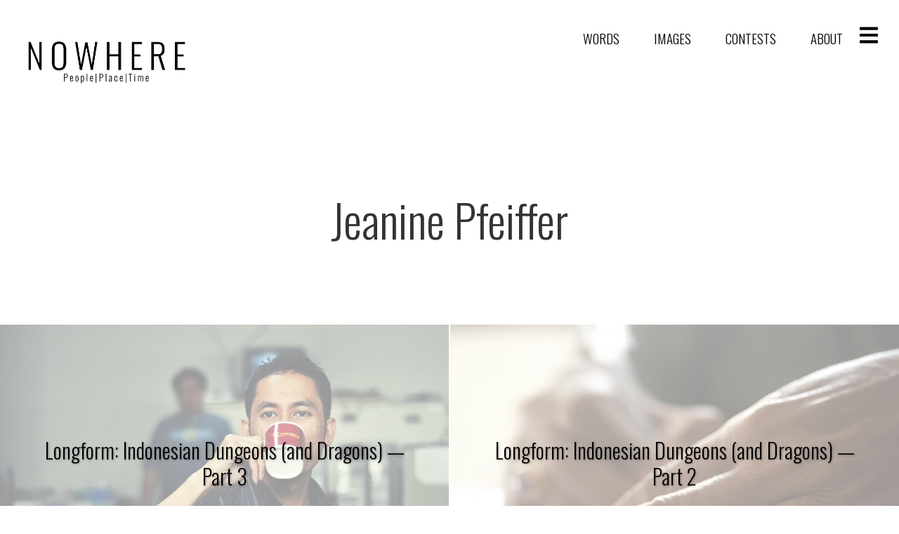

--- FILE ---
content_type: text/html; charset=UTF-8
request_url: https://nowheremag.com/author/jeanine-pfeiffer/
body_size: 22130
content:
<!DOCTYPE html>
<html lang="en-US" prefix="og: http://ogp.me/ns#">
<head>
<meta charset="UTF-8">
<meta name="viewport" content="width=device-width, initial-scale=1, minimal-ui, viewport-fit=cover">
<link rel="profile" href="//gmpg.org/xfn/11">
<link rel="pingback" href="https://nowheremag.com/xmlrpc.php">

<title>Jeanine Pfeiffer, Author at Nowhere | People, Place, Time</title>
<meta name='robots' content='max-image-preview:large' />

<!-- This site is optimized with the Yoast SEO Premium plugin v9.2.1 - https://yoast.com/wordpress/plugins/seo/ -->
<link rel="canonical" href="https://nowheremag.com/author/jeanine-pfeiffer/" />
<meta property="og:locale" content="en_US" />
<meta property="og:type" content="object" />
<meta property="og:title" content="Jeanine Pfeiffer, Author at Nowhere | People, Place, Time" />
<meta property="og:url" content="https://nowheremag.com/author/jeanine-pfeiffer/" />
<meta property="og:site_name" content="Nowhere | People, Place, Time" />
<meta name="twitter:card" content="summary_large_image" />
<meta name="twitter:title" content="Jeanine Pfeiffer, Author at Nowhere | People, Place, Time" />
<meta name="twitter:site" content="@NowhereMag" />
<script type='application/ld+json'>{"@context":"https:\/\/schema.org","@type":"Organization","url":"https:\/\/nowheremag.com\/","sameAs":["https:\/\/www.facebook.com\/NowhereMag","https:\/\/www.instagram.com\/nowheremagazine\/","https:\/\/twitter.com\/NowhereMag"],"@id":"https:\/\/nowheremag.com\/#organization","name":"Nowhere Magazine","logo":"http:\/\/nowheremag.com\/wp-content\/uploads\/2015\/10\/newlogo.jpg"}</script>
<!-- / Yoast SEO Premium plugin. -->

<link rel='dns-prefetch' href='//www.google.com' />
<link rel='dns-prefetch' href='//stats.wp.com' />
<link rel='dns-prefetch' href='//fonts.googleapis.com' />
<link rel='dns-prefetch' href='//c0.wp.com' />
<link rel='dns-prefetch' href='//i0.wp.com' />
<link rel="alternate" type="application/rss+xml" title="Nowhere | People, Place, Time &raquo; Feed" href="https://nowheremag.com/feed/" />
<link rel="alternate" type="application/rss+xml" title="Nowhere | People, Place, Time &raquo; Comments Feed" href="https://nowheremag.com/comments/feed/" />
<link rel="alternate" type="application/rss+xml" title="Nowhere | People, Place, Time &raquo; Posts by Jeanine Pfeiffer Feed" href="https://nowheremag.com/author/jeanine-pfeiffer/feed/" />
<script type="text/javascript">
window._wpemojiSettings = {"baseUrl":"https:\/\/s.w.org\/images\/core\/emoji\/14.0.0\/72x72\/","ext":".png","svgUrl":"https:\/\/s.w.org\/images\/core\/emoji\/14.0.0\/svg\/","svgExt":".svg","source":{"concatemoji":"https:\/\/nowheremag.com\/wp-includes\/js\/wp-emoji-release.min.js?ver=6.2.8"}};
/*! This file is auto-generated */
!function(e,a,t){var n,r,o,i=a.createElement("canvas"),p=i.getContext&&i.getContext("2d");function s(e,t){p.clearRect(0,0,i.width,i.height),p.fillText(e,0,0);e=i.toDataURL();return p.clearRect(0,0,i.width,i.height),p.fillText(t,0,0),e===i.toDataURL()}function c(e){var t=a.createElement("script");t.src=e,t.defer=t.type="text/javascript",a.getElementsByTagName("head")[0].appendChild(t)}for(o=Array("flag","emoji"),t.supports={everything:!0,everythingExceptFlag:!0},r=0;r<o.length;r++)t.supports[o[r]]=function(e){if(p&&p.fillText)switch(p.textBaseline="top",p.font="600 32px Arial",e){case"flag":return s("\ud83c\udff3\ufe0f\u200d\u26a7\ufe0f","\ud83c\udff3\ufe0f\u200b\u26a7\ufe0f")?!1:!s("\ud83c\uddfa\ud83c\uddf3","\ud83c\uddfa\u200b\ud83c\uddf3")&&!s("\ud83c\udff4\udb40\udc67\udb40\udc62\udb40\udc65\udb40\udc6e\udb40\udc67\udb40\udc7f","\ud83c\udff4\u200b\udb40\udc67\u200b\udb40\udc62\u200b\udb40\udc65\u200b\udb40\udc6e\u200b\udb40\udc67\u200b\udb40\udc7f");case"emoji":return!s("\ud83e\udef1\ud83c\udffb\u200d\ud83e\udef2\ud83c\udfff","\ud83e\udef1\ud83c\udffb\u200b\ud83e\udef2\ud83c\udfff")}return!1}(o[r]),t.supports.everything=t.supports.everything&&t.supports[o[r]],"flag"!==o[r]&&(t.supports.everythingExceptFlag=t.supports.everythingExceptFlag&&t.supports[o[r]]);t.supports.everythingExceptFlag=t.supports.everythingExceptFlag&&!t.supports.flag,t.DOMReady=!1,t.readyCallback=function(){t.DOMReady=!0},t.supports.everything||(n=function(){t.readyCallback()},a.addEventListener?(a.addEventListener("DOMContentLoaded",n,!1),e.addEventListener("load",n,!1)):(e.attachEvent("onload",n),a.attachEvent("onreadystatechange",function(){"complete"===a.readyState&&t.readyCallback()})),(e=t.source||{}).concatemoji?c(e.concatemoji):e.wpemoji&&e.twemoji&&(c(e.twemoji),c(e.wpemoji)))}(window,document,window._wpemojiSettings);
</script>
<style type="text/css">
img.wp-smiley,
img.emoji {
	display: inline !important;
	border: none !important;
	box-shadow: none !important;
	height: 1em !important;
	width: 1em !important;
	margin: 0 0.07em !important;
	vertical-align: -0.1em !important;
	background: none !important;
	padding: 0 !important;
}
</style>
	<link rel='stylesheet' id='font-awesome-css' href='https://nowheremag.com/wp-content/plugins/stagtools/assets/css/fontawesome-all.min.css?ver=5.15.3' type='text/css' media='all' />
<link rel='stylesheet' id='stag-shortcode-styles-css' href='https://nowheremag.com/wp-content/plugins/stagtools/assets/css/stag-shortcodes.css?ver=2.3.6' type='text/css' media='all' />
<link rel='stylesheet' id='sbi_styles-css' href='https://nowheremag.com/wp-content/plugins/instagram-feed/css/sbi-styles.min.css?ver=6.1.5' type='text/css' media='all' />
<link rel='stylesheet' id='wp-block-library-css' href='https://c0.wp.com/c/6.2.8/wp-includes/css/dist/block-library/style.min.css' type='text/css' media='all' />
<style id='wp-block-library-inline-css' type='text/css'>
.has-text-align-justify{text-align:justify;}
</style>
<style id='wp-block-library-theme-inline-css' type='text/css'>
.wp-block-audio figcaption{color:#555;font-size:13px;text-align:center}.is-dark-theme .wp-block-audio figcaption{color:hsla(0,0%,100%,.65)}.wp-block-audio{margin:0 0 1em}.wp-block-code{border:1px solid #ccc;border-radius:4px;font-family:Menlo,Consolas,monaco,monospace;padding:.8em 1em}.wp-block-embed figcaption{color:#555;font-size:13px;text-align:center}.is-dark-theme .wp-block-embed figcaption{color:hsla(0,0%,100%,.65)}.wp-block-embed{margin:0 0 1em}.blocks-gallery-caption{color:#555;font-size:13px;text-align:center}.is-dark-theme .blocks-gallery-caption{color:hsla(0,0%,100%,.65)}.wp-block-image figcaption{color:#555;font-size:13px;text-align:center}.is-dark-theme .wp-block-image figcaption{color:hsla(0,0%,100%,.65)}.wp-block-image{margin:0 0 1em}.wp-block-pullquote{border-bottom:4px solid;border-top:4px solid;color:currentColor;margin-bottom:1.75em}.wp-block-pullquote cite,.wp-block-pullquote footer,.wp-block-pullquote__citation{color:currentColor;font-size:.8125em;font-style:normal;text-transform:uppercase}.wp-block-quote{border-left:.25em solid;margin:0 0 1.75em;padding-left:1em}.wp-block-quote cite,.wp-block-quote footer{color:currentColor;font-size:.8125em;font-style:normal;position:relative}.wp-block-quote.has-text-align-right{border-left:none;border-right:.25em solid;padding-left:0;padding-right:1em}.wp-block-quote.has-text-align-center{border:none;padding-left:0}.wp-block-quote.is-large,.wp-block-quote.is-style-large,.wp-block-quote.is-style-plain{border:none}.wp-block-search .wp-block-search__label{font-weight:700}.wp-block-search__button{border:1px solid #ccc;padding:.375em .625em}:where(.wp-block-group.has-background){padding:1.25em 2.375em}.wp-block-separator.has-css-opacity{opacity:.4}.wp-block-separator{border:none;border-bottom:2px solid;margin-left:auto;margin-right:auto}.wp-block-separator.has-alpha-channel-opacity{opacity:1}.wp-block-separator:not(.is-style-wide):not(.is-style-dots){width:100px}.wp-block-separator.has-background:not(.is-style-dots){border-bottom:none;height:1px}.wp-block-separator.has-background:not(.is-style-wide):not(.is-style-dots){height:2px}.wp-block-table{margin:0 0 1em}.wp-block-table td,.wp-block-table th{word-break:normal}.wp-block-table figcaption{color:#555;font-size:13px;text-align:center}.is-dark-theme .wp-block-table figcaption{color:hsla(0,0%,100%,.65)}.wp-block-video figcaption{color:#555;font-size:13px;text-align:center}.is-dark-theme .wp-block-video figcaption{color:hsla(0,0%,100%,.65)}.wp-block-video{margin:0 0 1em}.wp-block-template-part.has-background{margin-bottom:0;margin-top:0;padding:1.25em 2.375em}
</style>
<link rel='stylesheet' id='mediaelement-css' href='https://c0.wp.com/c/6.2.8/wp-includes/js/mediaelement/mediaelementplayer-legacy.min.css' type='text/css' media='all' />
<link rel='stylesheet' id='wp-mediaelement-css' href='https://c0.wp.com/c/6.2.8/wp-includes/js/mediaelement/wp-mediaelement.min.css' type='text/css' media='all' />
<link rel='stylesheet' id='classic-theme-styles-css' href='https://c0.wp.com/c/6.2.8/wp-includes/css/classic-themes.min.css' type='text/css' media='all' />
<style id='global-styles-inline-css' type='text/css'>
body{--wp--preset--color--black: #000000;--wp--preset--color--cyan-bluish-gray: #abb8c3;--wp--preset--color--white: #ffffff;--wp--preset--color--pale-pink: #f78da7;--wp--preset--color--vivid-red: #cf2e2e;--wp--preset--color--luminous-vivid-orange: #ff6900;--wp--preset--color--luminous-vivid-amber: #fcb900;--wp--preset--color--light-green-cyan: #7bdcb5;--wp--preset--color--vivid-green-cyan: #00d084;--wp--preset--color--pale-cyan-blue: #8ed1fc;--wp--preset--color--vivid-cyan-blue: #0693e3;--wp--preset--color--vivid-purple: #9b51e0;--wp--preset--gradient--vivid-cyan-blue-to-vivid-purple: linear-gradient(135deg,rgba(6,147,227,1) 0%,rgb(155,81,224) 100%);--wp--preset--gradient--light-green-cyan-to-vivid-green-cyan: linear-gradient(135deg,rgb(122,220,180) 0%,rgb(0,208,130) 100%);--wp--preset--gradient--luminous-vivid-amber-to-luminous-vivid-orange: linear-gradient(135deg,rgba(252,185,0,1) 0%,rgba(255,105,0,1) 100%);--wp--preset--gradient--luminous-vivid-orange-to-vivid-red: linear-gradient(135deg,rgba(255,105,0,1) 0%,rgb(207,46,46) 100%);--wp--preset--gradient--very-light-gray-to-cyan-bluish-gray: linear-gradient(135deg,rgb(238,238,238) 0%,rgb(169,184,195) 100%);--wp--preset--gradient--cool-to-warm-spectrum: linear-gradient(135deg,rgb(74,234,220) 0%,rgb(151,120,209) 20%,rgb(207,42,186) 40%,rgb(238,44,130) 60%,rgb(251,105,98) 80%,rgb(254,248,76) 100%);--wp--preset--gradient--blush-light-purple: linear-gradient(135deg,rgb(255,206,236) 0%,rgb(152,150,240) 100%);--wp--preset--gradient--blush-bordeaux: linear-gradient(135deg,rgb(254,205,165) 0%,rgb(254,45,45) 50%,rgb(107,0,62) 100%);--wp--preset--gradient--luminous-dusk: linear-gradient(135deg,rgb(255,203,112) 0%,rgb(199,81,192) 50%,rgb(65,88,208) 100%);--wp--preset--gradient--pale-ocean: linear-gradient(135deg,rgb(255,245,203) 0%,rgb(182,227,212) 50%,rgb(51,167,181) 100%);--wp--preset--gradient--electric-grass: linear-gradient(135deg,rgb(202,248,128) 0%,rgb(113,206,126) 100%);--wp--preset--gradient--midnight: linear-gradient(135deg,rgb(2,3,129) 0%,rgb(40,116,252) 100%);--wp--preset--duotone--dark-grayscale: url('#wp-duotone-dark-grayscale');--wp--preset--duotone--grayscale: url('#wp-duotone-grayscale');--wp--preset--duotone--purple-yellow: url('#wp-duotone-purple-yellow');--wp--preset--duotone--blue-red: url('#wp-duotone-blue-red');--wp--preset--duotone--midnight: url('#wp-duotone-midnight');--wp--preset--duotone--magenta-yellow: url('#wp-duotone-magenta-yellow');--wp--preset--duotone--purple-green: url('#wp-duotone-purple-green');--wp--preset--duotone--blue-orange: url('#wp-duotone-blue-orange');--wp--preset--font-size--small: 13px;--wp--preset--font-size--medium: 20px;--wp--preset--font-size--large: 36px;--wp--preset--font-size--x-large: 42px;--wp--preset--spacing--20: 0.44rem;--wp--preset--spacing--30: 0.67rem;--wp--preset--spacing--40: 1rem;--wp--preset--spacing--50: 1.5rem;--wp--preset--spacing--60: 2.25rem;--wp--preset--spacing--70: 3.38rem;--wp--preset--spacing--80: 5.06rem;--wp--preset--shadow--natural: 6px 6px 9px rgba(0, 0, 0, 0.2);--wp--preset--shadow--deep: 12px 12px 50px rgba(0, 0, 0, 0.4);--wp--preset--shadow--sharp: 6px 6px 0px rgba(0, 0, 0, 0.2);--wp--preset--shadow--outlined: 6px 6px 0px -3px rgba(255, 255, 255, 1), 6px 6px rgba(0, 0, 0, 1);--wp--preset--shadow--crisp: 6px 6px 0px rgba(0, 0, 0, 1);}:where(.is-layout-flex){gap: 0.5em;}body .is-layout-flow > .alignleft{float: left;margin-inline-start: 0;margin-inline-end: 2em;}body .is-layout-flow > .alignright{float: right;margin-inline-start: 2em;margin-inline-end: 0;}body .is-layout-flow > .aligncenter{margin-left: auto !important;margin-right: auto !important;}body .is-layout-constrained > .alignleft{float: left;margin-inline-start: 0;margin-inline-end: 2em;}body .is-layout-constrained > .alignright{float: right;margin-inline-start: 2em;margin-inline-end: 0;}body .is-layout-constrained > .aligncenter{margin-left: auto !important;margin-right: auto !important;}body .is-layout-constrained > :where(:not(.alignleft):not(.alignright):not(.alignfull)){max-width: var(--wp--style--global--content-size);margin-left: auto !important;margin-right: auto !important;}body .is-layout-constrained > .alignwide{max-width: var(--wp--style--global--wide-size);}body .is-layout-flex{display: flex;}body .is-layout-flex{flex-wrap: wrap;align-items: center;}body .is-layout-flex > *{margin: 0;}:where(.wp-block-columns.is-layout-flex){gap: 2em;}.has-black-color{color: var(--wp--preset--color--black) !important;}.has-cyan-bluish-gray-color{color: var(--wp--preset--color--cyan-bluish-gray) !important;}.has-white-color{color: var(--wp--preset--color--white) !important;}.has-pale-pink-color{color: var(--wp--preset--color--pale-pink) !important;}.has-vivid-red-color{color: var(--wp--preset--color--vivid-red) !important;}.has-luminous-vivid-orange-color{color: var(--wp--preset--color--luminous-vivid-orange) !important;}.has-luminous-vivid-amber-color{color: var(--wp--preset--color--luminous-vivid-amber) !important;}.has-light-green-cyan-color{color: var(--wp--preset--color--light-green-cyan) !important;}.has-vivid-green-cyan-color{color: var(--wp--preset--color--vivid-green-cyan) !important;}.has-pale-cyan-blue-color{color: var(--wp--preset--color--pale-cyan-blue) !important;}.has-vivid-cyan-blue-color{color: var(--wp--preset--color--vivid-cyan-blue) !important;}.has-vivid-purple-color{color: var(--wp--preset--color--vivid-purple) !important;}.has-black-background-color{background-color: var(--wp--preset--color--black) !important;}.has-cyan-bluish-gray-background-color{background-color: var(--wp--preset--color--cyan-bluish-gray) !important;}.has-white-background-color{background-color: var(--wp--preset--color--white) !important;}.has-pale-pink-background-color{background-color: var(--wp--preset--color--pale-pink) !important;}.has-vivid-red-background-color{background-color: var(--wp--preset--color--vivid-red) !important;}.has-luminous-vivid-orange-background-color{background-color: var(--wp--preset--color--luminous-vivid-orange) !important;}.has-luminous-vivid-amber-background-color{background-color: var(--wp--preset--color--luminous-vivid-amber) !important;}.has-light-green-cyan-background-color{background-color: var(--wp--preset--color--light-green-cyan) !important;}.has-vivid-green-cyan-background-color{background-color: var(--wp--preset--color--vivid-green-cyan) !important;}.has-pale-cyan-blue-background-color{background-color: var(--wp--preset--color--pale-cyan-blue) !important;}.has-vivid-cyan-blue-background-color{background-color: var(--wp--preset--color--vivid-cyan-blue) !important;}.has-vivid-purple-background-color{background-color: var(--wp--preset--color--vivid-purple) !important;}.has-black-border-color{border-color: var(--wp--preset--color--black) !important;}.has-cyan-bluish-gray-border-color{border-color: var(--wp--preset--color--cyan-bluish-gray) !important;}.has-white-border-color{border-color: var(--wp--preset--color--white) !important;}.has-pale-pink-border-color{border-color: var(--wp--preset--color--pale-pink) !important;}.has-vivid-red-border-color{border-color: var(--wp--preset--color--vivid-red) !important;}.has-luminous-vivid-orange-border-color{border-color: var(--wp--preset--color--luminous-vivid-orange) !important;}.has-luminous-vivid-amber-border-color{border-color: var(--wp--preset--color--luminous-vivid-amber) !important;}.has-light-green-cyan-border-color{border-color: var(--wp--preset--color--light-green-cyan) !important;}.has-vivid-green-cyan-border-color{border-color: var(--wp--preset--color--vivid-green-cyan) !important;}.has-pale-cyan-blue-border-color{border-color: var(--wp--preset--color--pale-cyan-blue) !important;}.has-vivid-cyan-blue-border-color{border-color: var(--wp--preset--color--vivid-cyan-blue) !important;}.has-vivid-purple-border-color{border-color: var(--wp--preset--color--vivid-purple) !important;}.has-vivid-cyan-blue-to-vivid-purple-gradient-background{background: var(--wp--preset--gradient--vivid-cyan-blue-to-vivid-purple) !important;}.has-light-green-cyan-to-vivid-green-cyan-gradient-background{background: var(--wp--preset--gradient--light-green-cyan-to-vivid-green-cyan) !important;}.has-luminous-vivid-amber-to-luminous-vivid-orange-gradient-background{background: var(--wp--preset--gradient--luminous-vivid-amber-to-luminous-vivid-orange) !important;}.has-luminous-vivid-orange-to-vivid-red-gradient-background{background: var(--wp--preset--gradient--luminous-vivid-orange-to-vivid-red) !important;}.has-very-light-gray-to-cyan-bluish-gray-gradient-background{background: var(--wp--preset--gradient--very-light-gray-to-cyan-bluish-gray) !important;}.has-cool-to-warm-spectrum-gradient-background{background: var(--wp--preset--gradient--cool-to-warm-spectrum) !important;}.has-blush-light-purple-gradient-background{background: var(--wp--preset--gradient--blush-light-purple) !important;}.has-blush-bordeaux-gradient-background{background: var(--wp--preset--gradient--blush-bordeaux) !important;}.has-luminous-dusk-gradient-background{background: var(--wp--preset--gradient--luminous-dusk) !important;}.has-pale-ocean-gradient-background{background: var(--wp--preset--gradient--pale-ocean) !important;}.has-electric-grass-gradient-background{background: var(--wp--preset--gradient--electric-grass) !important;}.has-midnight-gradient-background{background: var(--wp--preset--gradient--midnight) !important;}.has-small-font-size{font-size: var(--wp--preset--font-size--small) !important;}.has-medium-font-size{font-size: var(--wp--preset--font-size--medium) !important;}.has-large-font-size{font-size: var(--wp--preset--font-size--large) !important;}.has-x-large-font-size{font-size: var(--wp--preset--font-size--x-large) !important;}
.wp-block-navigation a:where(:not(.wp-element-button)){color: inherit;}
:where(.wp-block-columns.is-layout-flex){gap: 2em;}
.wp-block-pullquote{font-size: 1.5em;line-height: 1.6;}
</style>
<link rel='stylesheet' id='ctct_form_styles-css' href='https://nowheremag.com/wp-content/plugins/constant-contact-forms/assets/css/style.css?ver=1.14.0' type='text/css' media='all' />
<link rel='stylesheet' id='ppress-frontend-css' href='https://nowheremag.com/wp-content/plugins/wp-user-avatar/assets/css/frontend.min.css?ver=4.11.0' type='text/css' media='all' />
<link rel='stylesheet' id='ppress-flatpickr-css' href='https://nowheremag.com/wp-content/plugins/wp-user-avatar/assets/flatpickr/flatpickr.min.css?ver=4.11.0' type='text/css' media='all' />
<link rel='stylesheet' id='ppress-select2-css' href='https://nowheremag.com/wp-content/plugins/wp-user-avatar/assets/select2/select2.min.css?ver=6.2.8' type='text/css' media='all' />
<link rel='stylesheet' id='parent-style-css' href='https://nowheremag.com/wp-content/themes/ink/style.css?ver=6.2.8' type='text/css' media='all' />
<link rel='stylesheet' id='stag-google-fonts-css' href='//fonts.googleapis.com/css?family=Fanwood+Text%3Aregular%2Citalic%7COswald%3Aregular%2C700&#038;subset=latin%2Clatin&#038;ver=2.2.13' type='text/css' media='all' />
<link rel='stylesheet' id='stag-style-css' href='https://nowheremag.com/wp-content/themes/ink-child/style.css?ver=2.2.13' type='text/css' media='all' />
<link rel='stylesheet' id='jetpack_css-css' href='https://c0.wp.com/p/jetpack/12.8.2/css/jetpack.css' type='text/css' media='all' />
<link rel='stylesheet' id='et-googleFonts-css' href='https://fonts.googleapis.com/css?family=Oswald%3A300&#038;ver=6.2.8' type='text/css' media='all' />
<link rel='stylesheet' id='playfair-css' href='https://fonts.googleapis.com/css?family=Playfair+Display+SC%3A700italic&#038;ver=6.2.8' type='text/css' media='all' />
<script type='text/javascript' src='https://c0.wp.com/c/6.2.8/wp-includes/js/jquery/jquery.min.js' id='jquery-core-js'></script>
<script type='text/javascript' src='https://c0.wp.com/c/6.2.8/wp-includes/js/jquery/jquery-migrate.min.js' id='jquery-migrate-js'></script>
<script type='text/javascript' src='https://nowheremag.com/wp-content/plugins/wp-user-avatar/assets/flatpickr/flatpickr.min.js?ver=4.11.0' id='ppress-flatpickr-js'></script>
<script type='text/javascript' src='https://nowheremag.com/wp-content/plugins/wp-user-avatar/assets/select2/select2.min.js?ver=4.11.0' id='ppress-select2-js'></script>
<script type='text/javascript' src='https://nowheremag.com/wp-content/themes/ink/assets/js/lib/spin/spin.min.js?ver=1.3' id='spin-js'></script>
<script type='text/javascript' src='https://nowheremag.com/wp-content/themes/ink/assets/js/lib/spin/jquery.spin.min.js?ver=1.3' id='jquery.spin-js'></script>
<link rel="https://api.w.org/" href="https://nowheremag.com/wp-json/" /><link rel="alternate" type="application/json" href="https://nowheremag.com/wp-json/wp/v2/users/59" /><link rel="EditURI" type="application/rsd+xml" title="RSD" href="https://nowheremag.com/xmlrpc.php?rsd" />
<link rel="wlwmanifest" type="application/wlwmanifest+xml" href="https://nowheremag.com/wp-includes/wlwmanifest.xml" />
<meta name="generator" content="WordPress 6.2.8" />
<script>
  (function(i,s,o,g,r,a,m){i['GoogleAnalyticsObject']=r;i[r]=i[r]||function(){
  (i[r].q=i[r].q||[]).push(arguments)},i[r].l=1*new Date();a=s.createElement(o),
  m=s.getElementsByTagName(o)[0];a.async=1;a.src=g;m.parentNode.insertBefore(a,m)
  })(window,document,'script','//www.google-analytics.com/analytics.js','ga');

  ga('create', 'UA-12516472-1', 'auto');
  ga('send', 'pageview');

</script>	<style>img#wpstats{display:none}</style>
			<style id="stag-custom-css" type="text/css">
		body,
		.site,
		hr:not(.stag-divider)::before,
		.stag-divider--plain::before {
			background-color: #ffffff;
		}
		body, .entry-subtitle,
		.rcp_level_description,
		.rcp_price,
		.rcp_level_duration ,
		.rcp_lost_password a {
			font-family: "Fanwood Text";
		}
		.archive-header__title span,
		.ink-contact-form .stag-alert {
			color: #0a0101;
		}
		.accent-background,
		.stag-button.instagram-follow-link,
		button,
		.button,
		.locked-options .stag-button,
		input[type="reset"],
		input[type="submit"],
		input[type="button"],
		.hover-overlay .post-content-overlay button:hover {
			background-color: #0a0101;
		}
		a,
		.widget-area .widget .textwidget a:not(.stag-button),
		.site-nav .textwidget a:not(.stag-button),
		.ink-contact-form .stag-alert {
			border-color: #0a0101;
		}
		h1, h2, h3, h4, h5, h6, .button, .stag-button, input[type="submit"], input[type="reset"],
		.button-secondary, legend, .rcp_subscription_level_name, .post-navigation, .article-cover__arrow, .post-content-overlay,
		.entry-title .entry-title-primary, .page-links,
		.rcp_form label,
		label,
		.widget_recent_entries .post-date,
		span.entry-subtitle.entry-subtitle,
		.custom-header-description,
		#infinite-handle,
		.pagination,
		table th,
		.premium-tag,
		.sticky-tag {
			font-family: "Oswald";
		}
		.post-grid {
			border-color: #ffffff;
		}

		.custom-header-cover {
						background-color: #000000;
			opacity: 0.15;
		}

		
			</style>
							<style type="text/css" media="all">
				.custom-logo {
					background: url("https://nowheremag.com/wp-content/uploads/2020/04/2020_nowherelogolarge.png") no-repeat;
					width: 244px;
					height: 110px;
					background-size: contain;
				}
			</style>
		
<style type="text/css"></style>
<style type="text/css">.broken_link, a.broken_link {
	text-decoration: line-through;
}</style><style>
.synved-social-resolution-single {
display: inline-block;
}
.synved-social-resolution-normal {
display: inline-block;
}
.synved-social-resolution-hidef {
display: none;
}

@media only screen and (min--moz-device-pixel-ratio: 2),
only screen and (-o-min-device-pixel-ratio: 2/1),
only screen and (-webkit-min-device-pixel-ratio: 2),
only screen and (min-device-pixel-ratio: 2),
only screen and (min-resolution: 2dppx),
only screen and (min-resolution: 192dpi) {
	.synved-social-resolution-normal {
	display: none;
	}
	.synved-social-resolution-hidef {
	display: inline-block;
	}
}
</style><link rel="icon" href="https://i0.wp.com/nowheremag.com/wp-content/uploads/2017/06/cropped-Favicon.jpg?fit=32%2C32&#038;ssl=1" sizes="32x32" />
<link rel="icon" href="https://i0.wp.com/nowheremag.com/wp-content/uploads/2017/06/cropped-Favicon.jpg?fit=192%2C192&#038;ssl=1" sizes="192x192" />
<link rel="apple-touch-icon" href="https://i0.wp.com/nowheremag.com/wp-content/uploads/2017/06/cropped-Favicon.jpg?fit=180%2C180&#038;ssl=1" />
<meta name="msapplication-TileImage" content="https://i0.wp.com/nowheremag.com/wp-content/uploads/2017/06/cropped-Favicon.jpg?fit=270%2C270&#038;ssl=1" />
		<style type="text/css" id="wp-custom-css">
			/*
You can add your own CSS here.

Click the help icon above to learn more.
*/


.page .entry-meta { display: none; }

hr { overflow: visible; }

.stag-divider {
max-width: 100%;
}
.stag-divider:before { display: none; }


/***** HOME PAGE *****/


/****Home Page Article Image Opacity****/
.post-cover.post-cover-15561.stag-image--none{
    opacity: .9 !important;
}

.post-cover.post-cover-15709.stag-image--none{
    opacity: .65 !important;
}

/****Home Page Article Title Color****/
#post-tktkt .entry-title a{
	color:#fff !important;	
}



/***** ARTICLE PAGE *****/


/****Article Page Image Opacity ****/
.article-cover--15561 .stag-image--none{
	opacity:.9 !important;
}

.article-cover--15709 .stag-image--none{
	opacity:.65 !important;
}

/****Article Page Title Color****/
.postid-15429 .entry-title{
	color:#000 !important;	
}

/****Article Page By Line Color****/
.postid-15429 .entry-meta .byline, .postid-15429 .vcard a{
	color:#000 !important;	
}

/****Article Page By Line Related Posts Color --ALL ****/
.postid-15429 .related-posts .vcard a.postid-15429 .related-posts .entry-meta .byline{
	color:#fff !important;	
}

/****Article Page By Line Related Posts Color  --SPECIFIC POST ****/
#post-14253 .post-content .entry-title a{
	color:#000 !important;
}
		</style>
		</head>
<body class="archive author author-jeanine-pfeiffer author-59 ctct-ink no-touch header-normal traditional-navigation hover-overlay stagtools" data-layout="2-2-2-2">

<nav class="site-nav" role="complementary">
	<div class="site-nav--scrollable-container">
		<i class="fas fa-times close-nav"></i>

				<nav id="site-navigation" class="navigation main-navigation site-nav__section" role="navigation">
			<h4 class="widgettitle">Menu</h4>
			<ul id="menu-header-menu" class="primary-menu"><li id="menu-item-17890" class="menu-item menu-item-type-custom menu-item-object-custom menu-item-has-children menu-item-17890"><a>WORDS</a>
<ul class="sub-menu">
	<li id="menu-item-17891" class="menu-item menu-item-type-taxonomy menu-item-object-category menu-item-17891"><a href="https://nowheremag.com/category/feature/">FEATURES</a></li>
	<li id="menu-item-18067" class="menu-item menu-item-type-taxonomy menu-item-object-category menu-item-18067"><a href="https://nowheremag.com/category/retroscope/">RETROSCOPE</a></li>
	<li id="menu-item-20759" class="menu-item menu-item-type-taxonomy menu-item-object-category menu-item-20759"><a href="https://nowheremag.com/category/poetry/">POETRY</a></li>
	<li id="menu-item-20761" class="menu-item menu-item-type-taxonomy menu-item-object-category menu-item-20761"><a href="https://nowheremag.com/category/fiction/">FICTION</a></li>
	<li id="menu-item-18013" class="menu-item menu-item-type-post_type menu-item-object-page menu-item-18013"><a href="https://nowheremag.com/miscellany/">MISCELLANY</a></li>
</ul>
</li>
<li id="menu-item-17810" class="menu-item menu-item-type-custom menu-item-object-custom menu-item-has-children menu-item-17810"><a>IMAGES</a>
<ul class="sub-menu">
	<li id="menu-item-17812" class="menu-item menu-item-type-taxonomy menu-item-object-category menu-item-17812"><a href="https://nowheremag.com/category/photography/">PHOTOS</a></li>
	<li id="menu-item-17811" class="menu-item menu-item-type-post_type menu-item-object-page menu-item-17811"><a href="https://nowheremag.com/video/">VIDEOS</a></li>
</ul>
</li>
<li id="menu-item-14141" class="menu-item menu-item-type-post_type menu-item-object-page menu-item-14141"><a href="https://nowheremag.com/contests/">CONTESTS</a></li>
<li id="menu-item-14143" class="menu-item menu-item-type-post_type menu-item-object-page menu-item-14143"><a href="https://nowheremag.com/about-2/">ABOUT</a></li>
</ul>		</nav><!-- #site-navigation -->
		
					<aside id="search-4" class="site-nav__section widget_search"><h4 class="widgettitle">Enter Your Destination:</h4><form role="search" method="get" class="search-form" action="https://nowheremag.com/">
	<label>
		<span class="screen-reader-text">Search for:</span>
		<input type="search" class="search-field" placeholder="Search &hellip;" value="" name="s" title="Search for:">
	</label>
	<button type="submit" class="search-submit"><i class="fas fa-search"></i></button>
</form>
</aside><aside id="synved_social_follow-5" class="site-nav__section widget_synved_social_follow"><div><a class="synved-social-button synved-social-button-follow synved-social-size-32 synved-social-resolution-single synved-social-provider-facebook nolightbox" data-provider="facebook" target="_blank" rel="nofollow" title="Follow us on Facebook" href="https://www.facebook.com/NowhereMag" style="font-size: 0px;width:32px;height:32px;margin:0;margin-bottom:5px;margin-right:5px"><img alt="Facebook" title="Follow us on Facebook" class="synved-share-image synved-social-image synved-social-image-follow" width="32" height="32" style="display: inline;width:32px;height:32px;margin: 0;padding: 0;border: none" src="https://nowheremag.com/wp-content/plugins/social-media-feather/synved-social/image/social/regular/64x64/facebook.png" /></a><a class="synved-social-button synved-social-button-follow synved-social-size-32 synved-social-resolution-single synved-social-provider-twitter nolightbox" data-provider="twitter" target="_blank" rel="nofollow" title="Follow us on Twitter" href="https://twitter.com/NowhereMag" style="font-size: 0px;width:32px;height:32px;margin:0;margin-bottom:5px;margin-right:5px"><img alt="twitter" title="Follow us on Twitter" class="synved-share-image synved-social-image synved-social-image-follow" width="32" height="32" style="display: inline;width:32px;height:32px;margin: 0;padding: 0;border: none" src="https://nowheremag.com/wp-content/plugins/social-media-feather/synved-social/image/social/regular/64x64/twitter.png" /></a><a class="synved-social-button synved-social-button-follow synved-social-size-32 synved-social-resolution-single synved-social-provider-instagram nolightbox" data-provider="instagram" target="_blank" rel="nofollow" title="Insta" href="https://instagram.com/nowheremagazine/" style="font-size: 0px;width:32px;height:32px;margin:0;margin-bottom:5px"><img alt="instagram" title="Insta" class="synved-share-image synved-social-image synved-social-image-follow" width="32" height="32" style="display: inline;width:32px;height:32px;margin: 0;padding: 0;border: none" src="https://nowheremag.com/wp-content/plugins/social-media-feather/synved-social/image/social/regular/64x64/instagram.png" /></a></div></aside><aside id="text-20" class="site-nav__section widget_text"><a href="https://nowheremag.com/contests/" target="_blank"><h4 class="widgettitle">Prizes</h4></a>			<div class="textwidget"></div>
		</aside><aside id="text-30" class="site-nav__section widget_text"><h4 class="widgettitle"><a href="https://nowheremag.com/nowhere-writers-room-critiques/">Critiques</a></h4>			<div class="textwidget"></div>
		</aside><aside id="text-8" class="site-nav__section widget_text"><h4 class="widgettitle"><a href="/authors" target="_blank">Authors</a></h4>			<div class="textwidget"></div>
		</aside><aside id="text-7" class="site-nav__section widget_text"><h4 class="widgettitle"><a href="mailto:nowheremag@gmail.com" target="_blank">Contact</a></h4>			<div class="textwidget"></div>
		</aside>			</div>
</nav>
<div class="site-nav-overlay"></div>

<div id="page" class="hfeed site">

	<div id="content" class="site-content">

		<header id="masthead" class="site-header">

			<div class="site-branding">
									<a class="custom-logo" title="Home" href="https://nowheremag.com/"></a>
				
				<p class="site-description"></p>
			</div>

									<nav id="site-navigation" class="navigation traditional-nav" role="navigation">
				<ul id="menu-header-menu-1" class="primary-menu"><li class="menu-item menu-item-type-custom menu-item-object-custom menu-item-has-children menu-item-17890"><a>WORDS</a>
<ul class="sub-menu">
	<li class="menu-item menu-item-type-taxonomy menu-item-object-category menu-item-17891"><a href="https://nowheremag.com/category/feature/">FEATURES</a></li>
	<li class="menu-item menu-item-type-taxonomy menu-item-object-category menu-item-18067"><a href="https://nowheremag.com/category/retroscope/">RETROSCOPE</a></li>
	<li class="menu-item menu-item-type-taxonomy menu-item-object-category menu-item-20759"><a href="https://nowheremag.com/category/poetry/">POETRY</a></li>
	<li class="menu-item menu-item-type-taxonomy menu-item-object-category menu-item-20761"><a href="https://nowheremag.com/category/fiction/">FICTION</a></li>
	<li class="menu-item menu-item-type-post_type menu-item-object-page menu-item-18013"><a href="https://nowheremag.com/miscellany/">MISCELLANY</a></li>
</ul>
</li>
<li class="menu-item menu-item-type-custom menu-item-object-custom menu-item-has-children menu-item-17810"><a>IMAGES</a>
<ul class="sub-menu">
	<li class="menu-item menu-item-type-taxonomy menu-item-object-category menu-item-17812"><a href="https://nowheremag.com/category/photography/">PHOTOS</a></li>
	<li class="menu-item menu-item-type-post_type menu-item-object-page menu-item-17811"><a href="https://nowheremag.com/video/">VIDEOS</a></li>
</ul>
</li>
<li class="menu-item menu-item-type-post_type menu-item-object-page menu-item-14141"><a href="https://nowheremag.com/contests/">CONTESTS</a></li>
<li class="menu-item menu-item-type-post_type menu-item-object-page menu-item-14143"><a href="https://nowheremag.com/about-2/">ABOUT</a></li>
</ul>			</nav><!-- #site-navigation -->
			
			<a href="#" id="site-navigation-toggle" class="site-navigation-toggle"><i class="fas fa-bars"></i></a>

			
		</header><!-- #masthead -->

		
		

	<div id="primary" class="content-area">
		<main id="main" class="site-main">

							<section class="page-header current-author">
					<div class="page-header__content">
						<div class="author-avatar">
													</div>

						<h1 class="current-author__name">Jeanine Pfeiffer</h1>

						
						<div class="current-author__social-profiles">
													</div>
					</div><!-- .page-header__content -->
				</section><!-- .page-header -->

				
					
<article id="post-9437" class="post-9437 post type-post status-publish format-standard has-post-thumbnail hentry category-longform tag-indonesia post-grid">
	
	<style type="text/css">
				.post-9437 { background-color: #ffffff !important; }
		
				.post-cover-9437 { background-image: url(https://i0.wp.com/nowheremag.com/wp-content/uploads/2015/01/3419951489_246f0201de_z.jpg?fit=640%2C425&#038;ssl=1); opacity: 0.4; }
			</style>
<div class="post-cover post-cover-9437 stag-image--none"></div>

	<div class="post-content">
				<a href="https://nowheremag.com/2015/01/longform-indonesian-dungeons-and-dragons-part-3/" class="post-content-overlay">
			<button>Read Story</button>
		</a>
		
		
<header class="entry-header">
	
	
	<h1 class="entry-title">
		<a href="https://nowheremag.com/2015/01/longform-indonesian-dungeons-and-dragons-part-3/" rel="bookmark">
		Longform: Indonesian Dungeons (and Dragons) — Part 3				</a>
	</h1>
</header><!-- .entry-header -->

<footer class="entry-meta">
	<span class="byline">by <span class="author vcard"><a class="url fn n" href="https://nowheremag.com/author/jeanine-pfeiffer/">Jeanine Pfeiffer</a></span></span>	</footer><!-- .entry-meta -->



	</div>
</article>

				
					
<article id="post-9429" class="post-9429 post type-post status-publish format-standard has-post-thumbnail hentry category-longform tag-indonesia post-grid">
	
	<style type="text/css">
				.post-9429 { background-color: #ffffff !important; }
		
				.post-cover-9429 { background-image: url(https://i0.wp.com/nowheremag.com/wp-content/uploads/2015/01/5831325555_94f50bb5d0_z.jpg?fit=640%2C428&#038;ssl=1); opacity: 0.4; }
			</style>
<div class="post-cover post-cover-9429 stag-image--none"></div>

	<div class="post-content">
				<a href="https://nowheremag.com/2015/01/longform-indonesian-dungeons-and-dragons-part-2/" class="post-content-overlay">
			<button>Read Story</button>
		</a>
		
		
<header class="entry-header">
	
	
	<h1 class="entry-title">
		<a href="https://nowheremag.com/2015/01/longform-indonesian-dungeons-and-dragons-part-2/" rel="bookmark">
		Longform: Indonesian Dungeons (and Dragons) — Part 2				</a>
	</h1>
</header><!-- .entry-header -->

<footer class="entry-meta">
	<span class="byline">by <span class="author vcard"><a class="url fn n" href="https://nowheremag.com/author/jeanine-pfeiffer/">Jeanine Pfeiffer</a></span></span>	</footer><!-- .entry-meta -->



	</div>
</article>

				
					
<article id="post-9142" class="post-9142 post type-post status-publish format-standard has-post-thumbnail hentry category-longform tag-indonesia post-grid">
	
	<style type="text/css">
				.post-9142 { background-color: #ffffff !important; }
		
				.post-cover-9142 { background-image: url(https://i0.wp.com/nowheremag.com/wp-content/uploads/2014/12/2635038315_5a3ef2e649_b.jpg?fit=1024%2C552&#038;ssl=1); opacity: 0.4; }
			</style>
<div class="post-cover post-cover-9142 stag-image--none"></div>

	<div class="post-content">
				<a href="https://nowheremag.com/2015/01/longform-indonesian-dungeons-and-dragons-part-1/" class="post-content-overlay">
			<button>Read Story</button>
		</a>
		
		
<header class="entry-header">
	
	
	<h1 class="entry-title">
		<a href="https://nowheremag.com/2015/01/longform-indonesian-dungeons-and-dragons-part-1/" rel="bookmark">
		Longform: Indonesian Dungeons (and Dragons) — Part 1				</a>
	</h1>
</header><!-- .entry-header -->

<footer class="entry-meta">
	<span class="byline">by <span class="author vcard"><a class="url fn n" href="https://nowheremag.com/author/jeanine-pfeiffer/">Jeanine Pfeiffer</a></span></span>	</footer><!-- .entry-meta -->



	</div>
</article>

				
			
		</main><!-- #main -->

		
	
	</div><!-- #primary -->

		<footer id="colophon" class="site-footer" role="contentinfo">
						<div class="footer-widget-container columns-2">
				<div class="inside">
					<div class="footer-widgets grid">
						<section id="footer-1" class="widget-area unit sidebar-footer-1 one-of-two active" role="complementary">
	<aside id="custom_html-4" class="widget_text widget widget_custom_html"><h3 class="widgettitle">Go somewhere with Nowhere.</h3><div class="textwidget custom-html-widget"><div data-form-id="17072" id="ctct-form-wrapper-0" class="ctct-form-wrapper"><form class="ctct-form ctct-form-17072 no-recaptcha" id="ctct-form-2755060316" data-doajax="off" style="" action="" method="post"><span class="ctct-form-description" ><p>Give us the okay and we will send stories, photo essays, poetry, contest announcements and epic tidbits straight to your inbox. (To subscribe to the Nowhere Writers' Room newsletter, please click <a href="https://lp.constantcontact.com/su/amsGcAY/writersroom" target="_blank" rel="noopener">here</a>.)</p>
</span><p class="ctct-form-field ctct-form-field-email ctct-form-field-required"><span class="ctct-label-top"><label for="email___3c59495a3edf2d27cd20fc1987544522_0_1923767753">Email (required) <abbr title="required">*</abbr></label></span><input required type="email" name="email___3c59495a3edf2d27cd20fc1987544522"  value=""  placeholder="" class="ctct-email ctct-label-top email___3c59495a3edf2d27cd20fc1987544522" id="email___3c59495a3edf2d27cd20fc1987544522_0_1923767753"  /></p><p class="ctct-form-field ctct-form-field-text ctct-form-field-required"><span class="ctct-label-top"><label for="first_name___7e7a6eef7e0a3734f39d6757b27d474b_0_4007420895">First Name <abbr title="required">*</abbr></label></span><input required type="text" name="first_name___7e7a6eef7e0a3734f39d6757b27d474b"  value="" maxlength="50" placeholder="" class="ctct-text ctct-label-top first_name___7e7a6eef7e0a3734f39d6757b27d474b" id="first_name___7e7a6eef7e0a3734f39d6757b27d474b_0_4007420895"  /></p><p class="ctct-form-field ctct-form-field-text ctct-form-field-required"><span class="ctct-label-top"><label for="last_name___86b6d953df0fd1bff8e02cde526c2b3c_0_2426491184">Last Name <abbr title="required">*</abbr></label></span><input required type="text" name="last_name___86b6d953df0fd1bff8e02cde526c2b3c"  value="" maxlength="50" placeholder="" class="ctct-text ctct-label-top last_name___86b6d953df0fd1bff8e02cde526c2b3c" id="last_name___86b6d953df0fd1bff8e02cde526c2b3c_0_2426491184"  /></p><div class='ctct-list-selector' style='display:none;'><div class="ctct-form-field ctct-form-field-checkbox ctct-form-field-required"><fieldset><legend class="ctct-label-top">Select list(s) to subscribe to</legend><input type="checkbox" name="lists___096e52e85c1ddd437622ab3d00ab8f5a[]" id="lists___096e52e85c1ddd437622ab3d00ab8f5a_0_0" value="1821436719" class="ctct-checkbox ctct-label-right" checked /><span class="ctct-label-right"><label for="lists___096e52e85c1ddd437622ab3d00ab8f5a_0_0">General Interest</label></span></fieldset></div></div><div class="ctct-optin-hide" style="display:none;"><p class="ctct-form-field ctct-form-field-checkbox"><span class="ctct-input-container"><input type="checkbox" checked name="ctct-opt-in" class="ctct-checkbox ctct-opt-in" value="1" id="ctct-opt-in_0" /><label for="ctct-opt-in_0"> Example: Yes, I would like to receive emails from Nowhere | Travel Stories. (You can unsubscribe anytime)</label></span></p></div><!--.ctct-optin-hide --><div class="ctct_usage"style="border: 0 none; clip: rect( 0, 0, 0, 0 ); height: 1px; margin: -1px; overflow: hidden; padding: 0; position: absolute; width: 1px;"><label for="ctct_usage_field">Constant Contact Use. Please leave this field blank.</label><input type="text" value="" id="ctct_usage_field" name="ctct_usage_field" class="ctct_usage_field" tabindex="-1" /></div><input type="hidden" name="ctct-id" value="17072" /><input type="hidden" name="ctct-verify" value="Cr0ZGJYvsTr5Co11mdWcj2Ve4" /><input type="hidden" name="ctct-instance" value="0" /><input type="hidden" name="ctct_time" value="1768530242" /><p class="ctct-form-field ctct-form-field-submit"><input  type="submit" name="ctct-submitted"  value="Let&#039;s do this!"   class="ctct-submit ctct-label-top ctct-submitted" id="ctct-submitted_0_1708785437"  /></p><div class="ctct-disclosure"><hr><small>By submitting this form, you are consenting to receive marketing emails from: . You can revoke your consent to receive emails at any time by using the SafeUnsubscribe&reg; link, found at the bottom of every email. <a href="https://www.constantcontact.com/legal/service-provider" target="_blank" rel="noopener noreferrer">Emails are serviced by Constant Contact</a></small></div></form><script type="text/javascript">var ajaxurl = "https://nowheremag.com/wp-admin/admin-ajax.php";</script></div></div></aside></section>
<section id="footer-2" class="widget-area unit sidebar-footer-2 one-of-two active" role="complementary">
	<aside id="instagram-feed-widget-3" class="widget widget_instagram-feed-widget">
<div id="sb_instagram"  class="sbi sbi_mob_col_1 sbi_tab_col_2 sbi_col_4 sbi_width_resp" style="padding-bottom: 10px;width: 100%;" data-feedid="*1"  data-res="auto" data-cols="4" data-colsmobile="1" data-colstablet="2" data-num="20" data-nummobile="" data-shortcode-atts="{}"  data-postid="9142" data-locatornonce="4ee16d9b12" data-sbi-flags="favorLocal">
	<div class="sb_instagram_header "  style="padding: 5px;padding-bottom: 0; margin-bottom: 10px;"  >
	<a href="https://www.instagram.com/nowheremagazine/" target="_blank" rel="nofollow noopener"  title="@nowheremagazine" class="sbi_header_link">
		<div class="sbi_header_text sbi_no_bio">
			
			<h3>nowheremagazine</h3>
					</div>

					<div class="sbi_header_img"  data-avatar-url="https://scontent.xx.fbcdn.net/v/t51.2885-15/11311545_453186318194687_2144706272_a.jpg?_nc_cat=106&ccb=1-7&_nc_sid=7d201b&_nc_ohc=uopw7Vb5Gk0AX9LWuo4&_nc_ht=scontent.xx&edm=AL-3X8kEAAAA&oh=00_AfCgBkT21ffnIti2PeSGDnAzMktOwfQejpgc8eX2jiJ8Sg&oe=65C1D749">
									<div class="sbi_header_img_hover"  ><svg class="sbi_new_logo fa-instagram fa-w-14" aria-hidden="true" data-fa-processed="" aria-label="Instagram" data-prefix="fab" data-icon="instagram" role="img" viewBox="0 0 448 512">
	                <path fill="currentColor" d="M224.1 141c-63.6 0-114.9 51.3-114.9 114.9s51.3 114.9 114.9 114.9S339 319.5 339 255.9 287.7 141 224.1 141zm0 189.6c-41.1 0-74.7-33.5-74.7-74.7s33.5-74.7 74.7-74.7 74.7 33.5 74.7 74.7-33.6 74.7-74.7 74.7zm146.4-194.3c0 14.9-12 26.8-26.8 26.8-14.9 0-26.8-12-26.8-26.8s12-26.8 26.8-26.8 26.8 12 26.8 26.8zm76.1 27.2c-1.7-35.9-9.9-67.7-36.2-93.9-26.2-26.2-58-34.4-93.9-36.2-37-2.1-147.9-2.1-184.9 0-35.8 1.7-67.6 9.9-93.9 36.1s-34.4 58-36.2 93.9c-2.1 37-2.1 147.9 0 184.9 1.7 35.9 9.9 67.7 36.2 93.9s58 34.4 93.9 36.2c37 2.1 147.9 2.1 184.9 0 35.9-1.7 67.7-9.9 93.9-36.2 26.2-26.2 34.4-58 36.2-93.9 2.1-37 2.1-147.8 0-184.8zM398.8 388c-7.8 19.6-22.9 34.7-42.6 42.6-29.5 11.7-99.5 9-132.1 9s-102.7 2.6-132.1-9c-19.6-7.8-34.7-22.9-42.6-42.6-11.7-29.5-9-99.5-9-132.1s-2.6-102.7 9-132.1c7.8-19.6 22.9-34.7 42.6-42.6 29.5-11.7 99.5-9 132.1-9s102.7-2.6 132.1 9c19.6 7.8 34.7 22.9 42.6 42.6 11.7 29.5 9 99.5 9 132.1s2.7 102.7-9 132.1z"></path>
	            </svg></div>
					<img  src="https://nowheremag.com/wp-content/uploads/sb-instagram-feed-images/nowheremagazine.jpg" alt="People | Place | Time | Travel" width="50" height="50">
											</div>
		
	</a>
</div>

    <div id="sbi_images"  style="padding: 5px;">
		<div class="sbi_item sbi_type_image sbi_new sbi_transition" id="sbi_17850061862983125" data-date="1687743637">
    <div class="sbi_photo_wrap">
        <a class="sbi_photo" href="https://www.instagram.com/p/Ct73wdwpIDM/" target="_blank" rel="noopener nofollow" data-full-res="https://scontent.cdninstagram.com/v/t51.29350-15/356276911_3406948496188962_5692806055650348158_n.jpg?_nc_cat=104&#038;ccb=1-7&#038;_nc_sid=18de74&#038;_nc_ohc=Xo1VDaPDGwMAX9WFh1m&#038;_nc_ht=scontent.cdninstagram.com&#038;edm=AM6HXa8EAAAA&#038;oh=00_AfBDaMh8oCWJt1x-EqwPrmux6WUMjpxs14YjqkDrPwXU4g&#038;oe=65C1F74A" data-img-src-set="{&quot;d&quot;:&quot;https:\/\/scontent.cdninstagram.com\/v\/t51.29350-15\/356276911_3406948496188962_5692806055650348158_n.jpg?_nc_cat=104&amp;ccb=1-7&amp;_nc_sid=18de74&amp;_nc_ohc=Xo1VDaPDGwMAX9WFh1m&amp;_nc_ht=scontent.cdninstagram.com&amp;edm=AM6HXa8EAAAA&amp;oh=00_AfBDaMh8oCWJt1x-EqwPrmux6WUMjpxs14YjqkDrPwXU4g&amp;oe=65C1F74A&quot;,&quot;150&quot;:&quot;https:\/\/scontent.cdninstagram.com\/v\/t51.29350-15\/356276911_3406948496188962_5692806055650348158_n.jpg?_nc_cat=104&amp;ccb=1-7&amp;_nc_sid=18de74&amp;_nc_ohc=Xo1VDaPDGwMAX9WFh1m&amp;_nc_ht=scontent.cdninstagram.com&amp;edm=AM6HXa8EAAAA&amp;oh=00_AfBDaMh8oCWJt1x-EqwPrmux6WUMjpxs14YjqkDrPwXU4g&amp;oe=65C1F74A&quot;,&quot;320&quot;:&quot;https:\/\/scontent.cdninstagram.com\/v\/t51.29350-15\/356276911_3406948496188962_5692806055650348158_n.jpg?_nc_cat=104&amp;ccb=1-7&amp;_nc_sid=18de74&amp;_nc_ohc=Xo1VDaPDGwMAX9WFh1m&amp;_nc_ht=scontent.cdninstagram.com&amp;edm=AM6HXa8EAAAA&amp;oh=00_AfBDaMh8oCWJt1x-EqwPrmux6WUMjpxs14YjqkDrPwXU4g&amp;oe=65C1F74A&quot;,&quot;640&quot;:&quot;https:\/\/scontent.cdninstagram.com\/v\/t51.29350-15\/356276911_3406948496188962_5692806055650348158_n.jpg?_nc_cat=104&amp;ccb=1-7&amp;_nc_sid=18de74&amp;_nc_ohc=Xo1VDaPDGwMAX9WFh1m&amp;_nc_ht=scontent.cdninstagram.com&amp;edm=AM6HXa8EAAAA&amp;oh=00_AfBDaMh8oCWJt1x-EqwPrmux6WUMjpxs14YjqkDrPwXU4g&amp;oe=65C1F74A&quot;}">
            <span class="sbi-screenreader">Now on Nowhere: “Shuddering Expansion/Where Home</span>
            	                    <img src="https://nowheremag.com/wp-content/plugins/instagram-feed/img/placeholder.png" alt="Now on Nowhere: “Shuddering Expansion/Where Home Is” by Mildred Kiconco Barya. Link in bio or direct at https://nowheremag.com/2023/06/shuddering-expansion-where-home-is/ 

Lowered guns, intermediate places, imaginal spaces, horsehair worms, dreamt French, polyglot screams, greener pastures, repetitive nightmares, spiking delphiniums, numinous skies &amp; Senegal.

Photo: Ivars Krutainis // @ivarskrutainis8 // @unsplash

#endupnowhere #travel #travelstories #traveling #travelwriting #travelwriter #travelstory #tellmorestories #armchairtraveler #uganda #senegal #rwanda #germany #africa @submittable">
        </a>
    </div>
</div><div class="sbi_item sbi_type_image sbi_new sbi_transition" id="sbi_17989022156085169" data-date="1686176224">
    <div class="sbi_photo_wrap">
        <a class="sbi_photo" href="https://www.instagram.com/p/CtNKJ8hv1Xi/" target="_blank" rel="noopener nofollow" data-full-res="https://scontent.cdninstagram.com/v/t51.29350-15/351712680_3556594201279651_3135344140228117800_n.jpg?_nc_cat=111&#038;ccb=1-7&#038;_nc_sid=18de74&#038;_nc_ohc=o_X3Vq5OZREAX9OM8tJ&#038;_nc_ht=scontent.cdninstagram.com&#038;edm=AM6HXa8EAAAA&#038;oh=00_AfDaBHeL2ckQhcw69ysbkRYrARDFkFdfWnH3Gp7QIxK1kQ&#038;oe=65C253FB" data-img-src-set="{&quot;d&quot;:&quot;https:\/\/scontent.cdninstagram.com\/v\/t51.29350-15\/351712680_3556594201279651_3135344140228117800_n.jpg?_nc_cat=111&amp;ccb=1-7&amp;_nc_sid=18de74&amp;_nc_ohc=o_X3Vq5OZREAX9OM8tJ&amp;_nc_ht=scontent.cdninstagram.com&amp;edm=AM6HXa8EAAAA&amp;oh=00_AfDaBHeL2ckQhcw69ysbkRYrARDFkFdfWnH3Gp7QIxK1kQ&amp;oe=65C253FB&quot;,&quot;150&quot;:&quot;https:\/\/scontent.cdninstagram.com\/v\/t51.29350-15\/351712680_3556594201279651_3135344140228117800_n.jpg?_nc_cat=111&amp;ccb=1-7&amp;_nc_sid=18de74&amp;_nc_ohc=o_X3Vq5OZREAX9OM8tJ&amp;_nc_ht=scontent.cdninstagram.com&amp;edm=AM6HXa8EAAAA&amp;oh=00_AfDaBHeL2ckQhcw69ysbkRYrARDFkFdfWnH3Gp7QIxK1kQ&amp;oe=65C253FB&quot;,&quot;320&quot;:&quot;https:\/\/scontent.cdninstagram.com\/v\/t51.29350-15\/351712680_3556594201279651_3135344140228117800_n.jpg?_nc_cat=111&amp;ccb=1-7&amp;_nc_sid=18de74&amp;_nc_ohc=o_X3Vq5OZREAX9OM8tJ&amp;_nc_ht=scontent.cdninstagram.com&amp;edm=AM6HXa8EAAAA&amp;oh=00_AfDaBHeL2ckQhcw69ysbkRYrARDFkFdfWnH3Gp7QIxK1kQ&amp;oe=65C253FB&quot;,&quot;640&quot;:&quot;https:\/\/scontent.cdninstagram.com\/v\/t51.29350-15\/351712680_3556594201279651_3135344140228117800_n.jpg?_nc_cat=111&amp;ccb=1-7&amp;_nc_sid=18de74&amp;_nc_ohc=o_X3Vq5OZREAX9OM8tJ&amp;_nc_ht=scontent.cdninstagram.com&amp;edm=AM6HXa8EAAAA&amp;oh=00_AfDaBHeL2ckQhcw69ysbkRYrARDFkFdfWnH3Gp7QIxK1kQ&amp;oe=65C253FB&quot;}">
            <span class="sbi-screenreader">Now on Nowhere: “Reconciliation” by Rosie Coha</span>
            	                    <img src="https://nowheremag.com/wp-content/plugins/instagram-feed/img/placeholder.png" alt="Now on Nowhere: “Reconciliation” by Rosie Cohan. Link in bio or direct at https://nowheremag.com/2023/06/reconciliation/ 

Makeshift graves, topless tanks, demitasse cups, unnoticed soldiers, elbow patches, landlocked republics, shared values, theoretical treatises, hostile tones, long memories &amp; Kosovo.

Photo: Besmir Kryeziu // @unsplash

#endupnowhere #travel #travelstories #traveling #travelwriting #travelwriter #travelstory #tellmorestories #armchairtraveler #pristina #kosovo #balkans @submittable">
        </a>
    </div>
</div><div class="sbi_item sbi_type_image sbi_new sbi_transition" id="sbi_18006264169675930" data-date="1683430244">
    <div class="sbi_photo_wrap">
        <a class="sbi_photo" href="https://www.instagram.com/p/Cr7UnPDLzv3/" target="_blank" rel="noopener nofollow" data-full-res="https://scontent.cdninstagram.com/v/t51.29350-15/345054045_613659894006868_3131055279172463482_n.jpg?_nc_cat=109&#038;ccb=1-7&#038;_nc_sid=18de74&#038;_nc_ohc=WY8EyIq39kwAX98WLBJ&#038;_nc_ht=scontent.cdninstagram.com&#038;edm=AM6HXa8EAAAA&#038;oh=00_AfAKdHuyDYzfqItfX2hOYB9bHgalF1M8aG2BlR_QSoR2RA&#038;oe=65C1E2E2" data-img-src-set="{&quot;d&quot;:&quot;https:\/\/scontent.cdninstagram.com\/v\/t51.29350-15\/345054045_613659894006868_3131055279172463482_n.jpg?_nc_cat=109&amp;ccb=1-7&amp;_nc_sid=18de74&amp;_nc_ohc=WY8EyIq39kwAX98WLBJ&amp;_nc_ht=scontent.cdninstagram.com&amp;edm=AM6HXa8EAAAA&amp;oh=00_AfAKdHuyDYzfqItfX2hOYB9bHgalF1M8aG2BlR_QSoR2RA&amp;oe=65C1E2E2&quot;,&quot;150&quot;:&quot;https:\/\/scontent.cdninstagram.com\/v\/t51.29350-15\/345054045_613659894006868_3131055279172463482_n.jpg?_nc_cat=109&amp;ccb=1-7&amp;_nc_sid=18de74&amp;_nc_ohc=WY8EyIq39kwAX98WLBJ&amp;_nc_ht=scontent.cdninstagram.com&amp;edm=AM6HXa8EAAAA&amp;oh=00_AfAKdHuyDYzfqItfX2hOYB9bHgalF1M8aG2BlR_QSoR2RA&amp;oe=65C1E2E2&quot;,&quot;320&quot;:&quot;https:\/\/scontent.cdninstagram.com\/v\/t51.29350-15\/345054045_613659894006868_3131055279172463482_n.jpg?_nc_cat=109&amp;ccb=1-7&amp;_nc_sid=18de74&amp;_nc_ohc=WY8EyIq39kwAX98WLBJ&amp;_nc_ht=scontent.cdninstagram.com&amp;edm=AM6HXa8EAAAA&amp;oh=00_AfAKdHuyDYzfqItfX2hOYB9bHgalF1M8aG2BlR_QSoR2RA&amp;oe=65C1E2E2&quot;,&quot;640&quot;:&quot;https:\/\/scontent.cdninstagram.com\/v\/t51.29350-15\/345054045_613659894006868_3131055279172463482_n.jpg?_nc_cat=109&amp;ccb=1-7&amp;_nc_sid=18de74&amp;_nc_ohc=WY8EyIq39kwAX98WLBJ&amp;_nc_ht=scontent.cdninstagram.com&amp;edm=AM6HXa8EAAAA&amp;oh=00_AfAKdHuyDYzfqItfX2hOYB9bHgalF1M8aG2BlR_QSoR2RA&amp;oe=65C1E2E2&quot;}">
            <span class="sbi-screenreader">Now on Nowhere: “King Jayavarman the VII &amp; the B</span>
            	                    <img src="https://nowheremag.com/wp-content/plugins/instagram-feed/img/placeholder.png" alt="Now on Nowhere: “King Jayavarman the VII &amp; the Bell Ringer” by Tree Bernstein. Link in bio or direct at https://nowheremag.com/2023/05/king-jayavarman-the-vii-the-bell-ringer/ 

Usual diatribes, sleepy muses, raw recruits, unabashed cheating, multidimensional bodhisattvas, ancient arts, the fire of enlightenment &amp; Cambodia.

Photo: Thiago Rocha // @imigranthi // @unsplash

#endupnowhere #travel #travelstories #traveling #travelwriting #travelwriter #travelstory #tellmorestories #armchairtraveler #cambodia #khmer #peacecorps @submittable">
        </a>
    </div>
</div><div class="sbi_item sbi_type_image sbi_new sbi_transition" id="sbi_18011365762609057" data-date="1682532044">
    <div class="sbi_photo_wrap">
        <a class="sbi_photo" href="https://www.instagram.com/p/CrgjbqRJith/" target="_blank" rel="noopener nofollow" data-full-res="https://scontent.cdninstagram.com/v/t51.29350-15/343218458_191345820413905_636186687308119834_n.jpg?_nc_cat=102&#038;ccb=1-7&#038;_nc_sid=18de74&#038;_nc_ohc=8vuUS00veX8AX8fsmDc&#038;_nc_ht=scontent.cdninstagram.com&#038;edm=AM6HXa8EAAAA&#038;oh=00_AfDRf_lmzCQazcld0k2O2o4uGzXI0nV38nbb9Mc4zjGqow&#038;oe=65C19B9B" data-img-src-set="{&quot;d&quot;:&quot;https:\/\/scontent.cdninstagram.com\/v\/t51.29350-15\/343218458_191345820413905_636186687308119834_n.jpg?_nc_cat=102&amp;ccb=1-7&amp;_nc_sid=18de74&amp;_nc_ohc=8vuUS00veX8AX8fsmDc&amp;_nc_ht=scontent.cdninstagram.com&amp;edm=AM6HXa8EAAAA&amp;oh=00_AfDRf_lmzCQazcld0k2O2o4uGzXI0nV38nbb9Mc4zjGqow&amp;oe=65C19B9B&quot;,&quot;150&quot;:&quot;https:\/\/scontent.cdninstagram.com\/v\/t51.29350-15\/343218458_191345820413905_636186687308119834_n.jpg?_nc_cat=102&amp;ccb=1-7&amp;_nc_sid=18de74&amp;_nc_ohc=8vuUS00veX8AX8fsmDc&amp;_nc_ht=scontent.cdninstagram.com&amp;edm=AM6HXa8EAAAA&amp;oh=00_AfDRf_lmzCQazcld0k2O2o4uGzXI0nV38nbb9Mc4zjGqow&amp;oe=65C19B9B&quot;,&quot;320&quot;:&quot;https:\/\/scontent.cdninstagram.com\/v\/t51.29350-15\/343218458_191345820413905_636186687308119834_n.jpg?_nc_cat=102&amp;ccb=1-7&amp;_nc_sid=18de74&amp;_nc_ohc=8vuUS00veX8AX8fsmDc&amp;_nc_ht=scontent.cdninstagram.com&amp;edm=AM6HXa8EAAAA&amp;oh=00_AfDRf_lmzCQazcld0k2O2o4uGzXI0nV38nbb9Mc4zjGqow&amp;oe=65C19B9B&quot;,&quot;640&quot;:&quot;https:\/\/scontent.cdninstagram.com\/v\/t51.29350-15\/343218458_191345820413905_636186687308119834_n.jpg?_nc_cat=102&amp;ccb=1-7&amp;_nc_sid=18de74&amp;_nc_ohc=8vuUS00veX8AX8fsmDc&amp;_nc_ht=scontent.cdninstagram.com&amp;edm=AM6HXa8EAAAA&amp;oh=00_AfDRf_lmzCQazcld0k2O2o4uGzXI0nV38nbb9Mc4zjGqow&amp;oe=65C19B9B&quot;}">
            <span class="sbi-screenreader">Now on Nowhere: “The Longest Day of the Year” </span>
            	                    <img src="https://nowheremag.com/wp-content/plugins/instagram-feed/img/placeholder.png" alt="Now on Nowhere: “The Longest Day of the Year” by Kate Vieira. Link in bio.

Flirtatious smoke, anemic threats, Baltic driftwood, surprising sibilants, suspected heartbreak, heavy muddling, storks’ nests, fertility festivals, a million very tiny flowers &amp; Latvia.

Photo: Kaspars Upmanis // @upmanis // @unsplash

#endupnowhere #travel #travelstories #traveling #travelwriting #travelwriter #travelstory #tellmorestories #armchairtraveler #latvia #valmiera #peacecorps @submittable">
        </a>
    </div>
</div><div class="sbi_item sbi_type_image sbi_new sbi_transition" id="sbi_17944015337438400" data-date="1677177460">
    <div class="sbi_photo_wrap">
        <a class="sbi_photo" href="https://www.instagram.com/p/CpA-YBBOKoW/" target="_blank" rel="noopener nofollow" data-full-res="https://scontent.cdninstagram.com/v/t51.29350-15/332351154_164487809682725_4914260528915831013_n.jpg?_nc_cat=102&#038;ccb=1-7&#038;_nc_sid=18de74&#038;_nc_ohc=Wu7RdPrTm1kAX9WAWfv&#038;_nc_ht=scontent.cdninstagram.com&#038;edm=AM6HXa8EAAAA&#038;oh=00_AfCABrgi2gyZ0UQLsYnqsHScao3UmA_c1aiEKkEnnufXQA&#038;oe=65C1C659" data-img-src-set="{&quot;d&quot;:&quot;https:\/\/scontent.cdninstagram.com\/v\/t51.29350-15\/332351154_164487809682725_4914260528915831013_n.jpg?_nc_cat=102&amp;ccb=1-7&amp;_nc_sid=18de74&amp;_nc_ohc=Wu7RdPrTm1kAX9WAWfv&amp;_nc_ht=scontent.cdninstagram.com&amp;edm=AM6HXa8EAAAA&amp;oh=00_AfCABrgi2gyZ0UQLsYnqsHScao3UmA_c1aiEKkEnnufXQA&amp;oe=65C1C659&quot;,&quot;150&quot;:&quot;https:\/\/scontent.cdninstagram.com\/v\/t51.29350-15\/332351154_164487809682725_4914260528915831013_n.jpg?_nc_cat=102&amp;ccb=1-7&amp;_nc_sid=18de74&amp;_nc_ohc=Wu7RdPrTm1kAX9WAWfv&amp;_nc_ht=scontent.cdninstagram.com&amp;edm=AM6HXa8EAAAA&amp;oh=00_AfCABrgi2gyZ0UQLsYnqsHScao3UmA_c1aiEKkEnnufXQA&amp;oe=65C1C659&quot;,&quot;320&quot;:&quot;https:\/\/scontent.cdninstagram.com\/v\/t51.29350-15\/332351154_164487809682725_4914260528915831013_n.jpg?_nc_cat=102&amp;ccb=1-7&amp;_nc_sid=18de74&amp;_nc_ohc=Wu7RdPrTm1kAX9WAWfv&amp;_nc_ht=scontent.cdninstagram.com&amp;edm=AM6HXa8EAAAA&amp;oh=00_AfCABrgi2gyZ0UQLsYnqsHScao3UmA_c1aiEKkEnnufXQA&amp;oe=65C1C659&quot;,&quot;640&quot;:&quot;https:\/\/scontent.cdninstagram.com\/v\/t51.29350-15\/332351154_164487809682725_4914260528915831013_n.jpg?_nc_cat=102&amp;ccb=1-7&amp;_nc_sid=18de74&amp;_nc_ohc=Wu7RdPrTm1kAX9WAWfv&amp;_nc_ht=scontent.cdninstagram.com&amp;edm=AM6HXa8EAAAA&amp;oh=00_AfCABrgi2gyZ0UQLsYnqsHScao3UmA_c1aiEKkEnnufXQA&amp;oe=65C1C659&quot;}">
            <span class="sbi-screenreader">Now on Nowhere: “Cycling the Koru” by Lori Hob</span>
            	                    <img src="https://nowheremag.com/wp-content/plugins/instagram-feed/img/placeholder.png" alt="Now on Nowhere: “Cycling the Koru” by Lori Hobkirk. Link in bio or direct at https://nowheremag.com/2023/02/cycling-the-koru/

Subantarctic rain forests, kiwifruit pickers, New Zealand, enviable vestibules, spun kilometers, greenstone blades, temporary townhouses, orienting bagpipes &amp; the handiwork of weaponry.

Photo: Tobias Tullius // @unsplash

#endupnowhere #travel #travelstories #traveling #travelwriting #travelwriter #travelstory #tellmorestories #armchairtraveler #southisland #newzealand #teanau @submittable">
        </a>
    </div>
</div><div class="sbi_item sbi_type_image sbi_new sbi_transition" id="sbi_18243322441133757" data-date="1667425618">
    <div class="sbi_photo_wrap">
        <a class="sbi_photo" href="https://www.instagram.com/p/CkeWNgzSeqR/" target="_blank" rel="noopener nofollow" data-full-res="https://scontent.cdninstagram.com/v/t51.29350-15/313502329_3629537947320840_2211340222683997268_n.jpg?_nc_cat=111&#038;ccb=1-7&#038;_nc_sid=18de74&#038;_nc_ohc=Ac4Wo-s4z80AX8DYvrJ&#038;_nc_ht=scontent.cdninstagram.com&#038;edm=AM6HXa8EAAAA&#038;oh=00_AfACIKgGHq57Dj9G2OlQiszAZk9ZpnUhsGsv80XosswFig&#038;oe=65C138E6" data-img-src-set="{&quot;d&quot;:&quot;https:\/\/scontent.cdninstagram.com\/v\/t51.29350-15\/313502329_3629537947320840_2211340222683997268_n.jpg?_nc_cat=111&amp;ccb=1-7&amp;_nc_sid=18de74&amp;_nc_ohc=Ac4Wo-s4z80AX8DYvrJ&amp;_nc_ht=scontent.cdninstagram.com&amp;edm=AM6HXa8EAAAA&amp;oh=00_AfACIKgGHq57Dj9G2OlQiszAZk9ZpnUhsGsv80XosswFig&amp;oe=65C138E6&quot;,&quot;150&quot;:&quot;https:\/\/scontent.cdninstagram.com\/v\/t51.29350-15\/313502329_3629537947320840_2211340222683997268_n.jpg?_nc_cat=111&amp;ccb=1-7&amp;_nc_sid=18de74&amp;_nc_ohc=Ac4Wo-s4z80AX8DYvrJ&amp;_nc_ht=scontent.cdninstagram.com&amp;edm=AM6HXa8EAAAA&amp;oh=00_AfACIKgGHq57Dj9G2OlQiszAZk9ZpnUhsGsv80XosswFig&amp;oe=65C138E6&quot;,&quot;320&quot;:&quot;https:\/\/scontent.cdninstagram.com\/v\/t51.29350-15\/313502329_3629537947320840_2211340222683997268_n.jpg?_nc_cat=111&amp;ccb=1-7&amp;_nc_sid=18de74&amp;_nc_ohc=Ac4Wo-s4z80AX8DYvrJ&amp;_nc_ht=scontent.cdninstagram.com&amp;edm=AM6HXa8EAAAA&amp;oh=00_AfACIKgGHq57Dj9G2OlQiszAZk9ZpnUhsGsv80XosswFig&amp;oe=65C138E6&quot;,&quot;640&quot;:&quot;https:\/\/scontent.cdninstagram.com\/v\/t51.29350-15\/313502329_3629537947320840_2211340222683997268_n.jpg?_nc_cat=111&amp;ccb=1-7&amp;_nc_sid=18de74&amp;_nc_ohc=Ac4Wo-s4z80AX8DYvrJ&amp;_nc_ht=scontent.cdninstagram.com&amp;edm=AM6HXa8EAAAA&amp;oh=00_AfACIKgGHq57Dj9G2OlQiszAZk9ZpnUhsGsv80XosswFig&amp;oe=65C138E6&quot;}">
            <span class="sbi-screenreader">POETRY, now on Nowhere: “Buddy Holly’s Glasses</span>
            	                    <img src="https://nowheremag.com/wp-content/plugins/instagram-feed/img/placeholder.png" alt="POETRY, now on Nowhere: “Buddy Holly’s Glasses” by Richard Hague. Link in bio or direct at https://nowheremag.com/2022/11/buddy-hollys-glasses/ 

Rotten shrimp, malfeasant minors, half-frozen chitterlings, pneumatic miracles, unit trains, vegetable kings, sweating excellencies, monarchs of disaster &amp; Elby’s Big Boy.

#endupnowhere #travel #travelstories #traveling #travelwriting #travelwriter #travelstory #tellmorestories #armchairtraveler  #poetry #travelpoetry #travelpoems #poem #poems  #steubenville #ohio #buddyholly @submittable

Photo: Clem Onojeghuo // @clemono // @unsplash">
        </a>
    </div>
</div><div class="sbi_item sbi_type_image sbi_new sbi_transition" id="sbi_17971219852745056" data-date="1666211125">
    <div class="sbi_photo_wrap">
        <a class="sbi_photo" href="https://www.instagram.com/p/Cj6JwFMvOqE/" target="_blank" rel="noopener nofollow" data-full-res="https://scontent.cdninstagram.com/v/t51.29350-15/312084963_492219296152927_7613555249264920358_n.jpg?_nc_cat=111&#038;ccb=1-7&#038;_nc_sid=18de74&#038;_nc_ohc=pt1_r4VtsacAX_pRBk9&#038;_nc_ht=scontent.cdninstagram.com&#038;edm=AM6HXa8EAAAA&#038;oh=00_AfCOFhbg5whThvG89NEnxqXetXBxk9wmUvpwB2MPFW6Thw&#038;oe=65C1AEFE" data-img-src-set="{&quot;d&quot;:&quot;https:\/\/scontent.cdninstagram.com\/v\/t51.29350-15\/312084963_492219296152927_7613555249264920358_n.jpg?_nc_cat=111&amp;ccb=1-7&amp;_nc_sid=18de74&amp;_nc_ohc=pt1_r4VtsacAX_pRBk9&amp;_nc_ht=scontent.cdninstagram.com&amp;edm=AM6HXa8EAAAA&amp;oh=00_AfCOFhbg5whThvG89NEnxqXetXBxk9wmUvpwB2MPFW6Thw&amp;oe=65C1AEFE&quot;,&quot;150&quot;:&quot;https:\/\/scontent.cdninstagram.com\/v\/t51.29350-15\/312084963_492219296152927_7613555249264920358_n.jpg?_nc_cat=111&amp;ccb=1-7&amp;_nc_sid=18de74&amp;_nc_ohc=pt1_r4VtsacAX_pRBk9&amp;_nc_ht=scontent.cdninstagram.com&amp;edm=AM6HXa8EAAAA&amp;oh=00_AfCOFhbg5whThvG89NEnxqXetXBxk9wmUvpwB2MPFW6Thw&amp;oe=65C1AEFE&quot;,&quot;320&quot;:&quot;https:\/\/scontent.cdninstagram.com\/v\/t51.29350-15\/312084963_492219296152927_7613555249264920358_n.jpg?_nc_cat=111&amp;ccb=1-7&amp;_nc_sid=18de74&amp;_nc_ohc=pt1_r4VtsacAX_pRBk9&amp;_nc_ht=scontent.cdninstagram.com&amp;edm=AM6HXa8EAAAA&amp;oh=00_AfCOFhbg5whThvG89NEnxqXetXBxk9wmUvpwB2MPFW6Thw&amp;oe=65C1AEFE&quot;,&quot;640&quot;:&quot;https:\/\/scontent.cdninstagram.com\/v\/t51.29350-15\/312084963_492219296152927_7613555249264920358_n.jpg?_nc_cat=111&amp;ccb=1-7&amp;_nc_sid=18de74&amp;_nc_ohc=pt1_r4VtsacAX_pRBk9&amp;_nc_ht=scontent.cdninstagram.com&amp;edm=AM6HXa8EAAAA&amp;oh=00_AfCOFhbg5whThvG89NEnxqXetXBxk9wmUvpwB2MPFW6Thw&amp;oe=65C1AEFE&quot;}">
            <span class="sbi-screenreader">CONTEST WINNER, now on Nowhere: “Three Years on </span>
            	                    <img src="https://nowheremag.com/wp-content/plugins/instagram-feed/img/placeholder.png" alt="CONTEST WINNER, now on Nowhere: “Three Years on a Boat: An A to Z” by Catherine DeNardo. Link in bio or direct at https://nowheremag.com/2022/10/three-years-on-a-boat-an-a-to-z/ 

Treasure hunts, wrack lines, lassitude, ambrosia sponges, tenacious bouffants, emaciated horses, marlinespikes, liberated dinghies &amp; Wakataitea.

#endupnowhere #travel #travelstories #traveling #travelwriting #travelwriter #travelstory #tellmorestories #armchairtraveler  #brazil #atsea #bahamas #grenada #tortola #martinique #montserrat #sailing @submittable

Photo: Courtesy Catherine DeNardo">
        </a>
    </div>
</div><div class="sbi_item sbi_type_image sbi_new sbi_transition" id="sbi_17903226401659805" data-date="1665598770">
    <div class="sbi_photo_wrap">
        <a class="sbi_photo" href="https://www.instagram.com/p/Cjn5xpkpCvN/" target="_blank" rel="noopener nofollow" data-full-res="https://scontent.cdninstagram.com/v/t51.29350-15/311249354_620525989548305_3180145743926745308_n.jpg?_nc_cat=105&#038;ccb=1-7&#038;_nc_sid=18de74&#038;_nc_ohc=pbff47iWyn0AX_lwt9G&#038;_nc_ht=scontent.cdninstagram.com&#038;edm=AM6HXa8EAAAA&#038;oh=00_AfAtITpodqY61yBb00DIHiq8HE7vguq-OqpHcv_iL93W3Q&#038;oe=65C19629" data-img-src-set="{&quot;d&quot;:&quot;https:\/\/scontent.cdninstagram.com\/v\/t51.29350-15\/311249354_620525989548305_3180145743926745308_n.jpg?_nc_cat=105&amp;ccb=1-7&amp;_nc_sid=18de74&amp;_nc_ohc=pbff47iWyn0AX_lwt9G&amp;_nc_ht=scontent.cdninstagram.com&amp;edm=AM6HXa8EAAAA&amp;oh=00_AfAtITpodqY61yBb00DIHiq8HE7vguq-OqpHcv_iL93W3Q&amp;oe=65C19629&quot;,&quot;150&quot;:&quot;https:\/\/scontent.cdninstagram.com\/v\/t51.29350-15\/311249354_620525989548305_3180145743926745308_n.jpg?_nc_cat=105&amp;ccb=1-7&amp;_nc_sid=18de74&amp;_nc_ohc=pbff47iWyn0AX_lwt9G&amp;_nc_ht=scontent.cdninstagram.com&amp;edm=AM6HXa8EAAAA&amp;oh=00_AfAtITpodqY61yBb00DIHiq8HE7vguq-OqpHcv_iL93W3Q&amp;oe=65C19629&quot;,&quot;320&quot;:&quot;https:\/\/scontent.cdninstagram.com\/v\/t51.29350-15\/311249354_620525989548305_3180145743926745308_n.jpg?_nc_cat=105&amp;ccb=1-7&amp;_nc_sid=18de74&amp;_nc_ohc=pbff47iWyn0AX_lwt9G&amp;_nc_ht=scontent.cdninstagram.com&amp;edm=AM6HXa8EAAAA&amp;oh=00_AfAtITpodqY61yBb00DIHiq8HE7vguq-OqpHcv_iL93W3Q&amp;oe=65C19629&quot;,&quot;640&quot;:&quot;https:\/\/scontent.cdninstagram.com\/v\/t51.29350-15\/311249354_620525989548305_3180145743926745308_n.jpg?_nc_cat=105&amp;ccb=1-7&amp;_nc_sid=18de74&amp;_nc_ohc=pbff47iWyn0AX_lwt9G&amp;_nc_ht=scontent.cdninstagram.com&amp;edm=AM6HXa8EAAAA&amp;oh=00_AfAtITpodqY61yBb00DIHiq8HE7vguq-OqpHcv_iL93W3Q&amp;oe=65C19629&quot;}">
            <span class="sbi-screenreader">Now on Nowhere, “The River My Father Promised”</span>
            	                    <img src="https://nowheremag.com/wp-content/plugins/instagram-feed/img/placeholder.png" alt="Now on Nowhere, “The River My Father Promised” by Bea Chang. Link in bio or direct at https://nowheremag.com/2022/10/the-river-my-father-promised/ 

Poor corpses, thinly sliced stones, tins of fire, cotton-like fur, slapped T-shirts, blow-up dolphins, echoing lament, fragile karst, indecent photos, Asia &amp; the holiest river.

#endupnowhere #travel #travelstories #traveling #travelwriting #travelwriter #travelstory #tellmorestories #armchairtraveler  #asia #taiwan @submittable

Photo: Gláuber Sampaio // @glaubersampaiots // @unsplash">
        </a>
    </div>
</div><div class="sbi_item sbi_type_image sbi_new sbi_transition" id="sbi_17915466557623771" data-date="1665010783">
    <div class="sbi_photo_wrap">
        <a class="sbi_photo" href="https://www.instagram.com/p/CjWYR8eveo5/" target="_blank" rel="noopener nofollow" data-full-res="https://scontent.cdninstagram.com/v/t51.29350-15/310645214_2152649941574058_163162711165021462_n.jpg?_nc_cat=109&#038;ccb=1-7&#038;_nc_sid=18de74&#038;_nc_ohc=DM-n7gCQfl0AX9df8Ty&#038;_nc_ht=scontent.cdninstagram.com&#038;edm=AM6HXa8EAAAA&#038;oh=00_AfDzah2bUFLqNmFx3BjJfSGuIa18hd8EH-tb-3orbFoQ6w&#038;oe=65C1A2FF" data-img-src-set="{&quot;d&quot;:&quot;https:\/\/scontent.cdninstagram.com\/v\/t51.29350-15\/310645214_2152649941574058_163162711165021462_n.jpg?_nc_cat=109&amp;ccb=1-7&amp;_nc_sid=18de74&amp;_nc_ohc=DM-n7gCQfl0AX9df8Ty&amp;_nc_ht=scontent.cdninstagram.com&amp;edm=AM6HXa8EAAAA&amp;oh=00_AfDzah2bUFLqNmFx3BjJfSGuIa18hd8EH-tb-3orbFoQ6w&amp;oe=65C1A2FF&quot;,&quot;150&quot;:&quot;https:\/\/scontent.cdninstagram.com\/v\/t51.29350-15\/310645214_2152649941574058_163162711165021462_n.jpg?_nc_cat=109&amp;ccb=1-7&amp;_nc_sid=18de74&amp;_nc_ohc=DM-n7gCQfl0AX9df8Ty&amp;_nc_ht=scontent.cdninstagram.com&amp;edm=AM6HXa8EAAAA&amp;oh=00_AfDzah2bUFLqNmFx3BjJfSGuIa18hd8EH-tb-3orbFoQ6w&amp;oe=65C1A2FF&quot;,&quot;320&quot;:&quot;https:\/\/scontent.cdninstagram.com\/v\/t51.29350-15\/310645214_2152649941574058_163162711165021462_n.jpg?_nc_cat=109&amp;ccb=1-7&amp;_nc_sid=18de74&amp;_nc_ohc=DM-n7gCQfl0AX9df8Ty&amp;_nc_ht=scontent.cdninstagram.com&amp;edm=AM6HXa8EAAAA&amp;oh=00_AfDzah2bUFLqNmFx3BjJfSGuIa18hd8EH-tb-3orbFoQ6w&amp;oe=65C1A2FF&quot;,&quot;640&quot;:&quot;https:\/\/scontent.cdninstagram.com\/v\/t51.29350-15\/310645214_2152649941574058_163162711165021462_n.jpg?_nc_cat=109&amp;ccb=1-7&amp;_nc_sid=18de74&amp;_nc_ohc=DM-n7gCQfl0AX9df8Ty&amp;_nc_ht=scontent.cdninstagram.com&amp;edm=AM6HXa8EAAAA&amp;oh=00_AfDzah2bUFLqNmFx3BjJfSGuIa18hd8EH-tb-3orbFoQ6w&amp;oe=65C1A2FF&quot;}">
            <span class="sbi-screenreader">Now on Nowhere, “Rock of Ages” by William Gree</span>
            	                    <img src="https://nowheremag.com/wp-content/plugins/instagram-feed/img/placeholder.png" alt="Now on Nowhere, “Rock of Ages” by William Greenway. Link in bio or direct at https://nowheremag.com/2022/10/rock-of-ages/ 

Shipwreck graveyards, converted cow sheds, the Red Lady of Paviland, press-ganged prisoners, black pools, great ivied oaks, grazed moorland, slow invaders, muffling sea-wrack &amp; Wales.

#endupnowhere #travel #travelstories #traveling #travelwriting #travelwriter #travelstory #tellmorestories #armchairtraveler  #Wales @submittable

Photo: Neil Mark Thomas // @neilthomas // @unsplash">
        </a>
    </div>
</div><div class="sbi_item sbi_type_image sbi_new sbi_transition" id="sbi_17975319547693191" data-date="1664383999">
    <div class="sbi_photo_wrap">
        <a class="sbi_photo" href="https://www.instagram.com/p/CjDsyOTOfls/" target="_blank" rel="noopener nofollow" data-full-res="https://scontent.cdninstagram.com/v/t51.29350-15/309308450_3192562050982089_8893370360705195665_n.jpg?_nc_cat=104&#038;ccb=1-7&#038;_nc_sid=18de74&#038;_nc_ohc=uDdZkHFKf_YAX_IDuT5&#038;_nc_ht=scontent.cdninstagram.com&#038;edm=AM6HXa8EAAAA&#038;oh=00_AfB4L1nddESTbLDGBRmQz-fUvRLQYC5K9D84LAxDtuu-FA&#038;oe=65C2FB66" data-img-src-set="{&quot;d&quot;:&quot;https:\/\/scontent.cdninstagram.com\/v\/t51.29350-15\/309308450_3192562050982089_8893370360705195665_n.jpg?_nc_cat=104&amp;ccb=1-7&amp;_nc_sid=18de74&amp;_nc_ohc=uDdZkHFKf_YAX_IDuT5&amp;_nc_ht=scontent.cdninstagram.com&amp;edm=AM6HXa8EAAAA&amp;oh=00_AfB4L1nddESTbLDGBRmQz-fUvRLQYC5K9D84LAxDtuu-FA&amp;oe=65C2FB66&quot;,&quot;150&quot;:&quot;https:\/\/scontent.cdninstagram.com\/v\/t51.29350-15\/309308450_3192562050982089_8893370360705195665_n.jpg?_nc_cat=104&amp;ccb=1-7&amp;_nc_sid=18de74&amp;_nc_ohc=uDdZkHFKf_YAX_IDuT5&amp;_nc_ht=scontent.cdninstagram.com&amp;edm=AM6HXa8EAAAA&amp;oh=00_AfB4L1nddESTbLDGBRmQz-fUvRLQYC5K9D84LAxDtuu-FA&amp;oe=65C2FB66&quot;,&quot;320&quot;:&quot;https:\/\/scontent.cdninstagram.com\/v\/t51.29350-15\/309308450_3192562050982089_8893370360705195665_n.jpg?_nc_cat=104&amp;ccb=1-7&amp;_nc_sid=18de74&amp;_nc_ohc=uDdZkHFKf_YAX_IDuT5&amp;_nc_ht=scontent.cdninstagram.com&amp;edm=AM6HXa8EAAAA&amp;oh=00_AfB4L1nddESTbLDGBRmQz-fUvRLQYC5K9D84LAxDtuu-FA&amp;oe=65C2FB66&quot;,&quot;640&quot;:&quot;https:\/\/scontent.cdninstagram.com\/v\/t51.29350-15\/309308450_3192562050982089_8893370360705195665_n.jpg?_nc_cat=104&amp;ccb=1-7&amp;_nc_sid=18de74&amp;_nc_ohc=uDdZkHFKf_YAX_IDuT5&amp;_nc_ht=scontent.cdninstagram.com&amp;edm=AM6HXa8EAAAA&amp;oh=00_AfB4L1nddESTbLDGBRmQz-fUvRLQYC5K9D84LAxDtuu-FA&amp;oe=65C2FB66&quot;}">
            <span class="sbi-screenreader">Now on Nowhere, “Panelák Stories” by Daniela </span>
            	                    <img src="https://nowheremag.com/wp-content/plugins/instagram-feed/img/placeholder.png" alt="Now on Nowhere, “Panelák Stories” by Daniela Kukrechtová, our Fall 2021 Travel Writing Prize winner. Link in bio or direct at https://nowheremag.com/2022/09/panelak-stories/ 

Bad actresses, perfect ponytails, young pioneers, special grooves, comrade teachers, quickly performed punishments, monotonous news, strange-tasting meat, the bee and the beekeeper &amp; the limits of disgust.

#endupnowhere #travel #travelstories #traveling #travelwriting #travelwriter #travelstory #tellmorestories #armchairtraveler  #czechoslovakia #panelak @submittable

Photo: Alice Triquet // @alicetricky // @unsplash">
        </a>
    </div>
</div><div class="sbi_item sbi_type_image sbi_new sbi_transition" id="sbi_17938040972510705" data-date="1663883906">
    <div class="sbi_photo_wrap">
        <a class="sbi_photo" href="https://www.instagram.com/p/Ci0y7oVvlUD/" target="_blank" rel="noopener nofollow" data-full-res="https://scontent.cdninstagram.com/v/t51.29350-15/308274077_651880596218626_4007351629377725895_n.jpg?_nc_cat=110&#038;ccb=1-7&#038;_nc_sid=18de74&#038;_nc_ohc=6-fhKHEHBwEAX_LugNE&#038;_nc_ht=scontent.cdninstagram.com&#038;edm=AM6HXa8EAAAA&#038;oh=00_AfCxwH46bKxUtfW_XaY0fHPwkF7emaShE4RUwZQ1xzNp8A&#038;oe=65C28903" data-img-src-set="{&quot;d&quot;:&quot;https:\/\/scontent.cdninstagram.com\/v\/t51.29350-15\/308274077_651880596218626_4007351629377725895_n.jpg?_nc_cat=110&amp;ccb=1-7&amp;_nc_sid=18de74&amp;_nc_ohc=6-fhKHEHBwEAX_LugNE&amp;_nc_ht=scontent.cdninstagram.com&amp;edm=AM6HXa8EAAAA&amp;oh=00_AfCxwH46bKxUtfW_XaY0fHPwkF7emaShE4RUwZQ1xzNp8A&amp;oe=65C28903&quot;,&quot;150&quot;:&quot;https:\/\/scontent.cdninstagram.com\/v\/t51.29350-15\/308274077_651880596218626_4007351629377725895_n.jpg?_nc_cat=110&amp;ccb=1-7&amp;_nc_sid=18de74&amp;_nc_ohc=6-fhKHEHBwEAX_LugNE&amp;_nc_ht=scontent.cdninstagram.com&amp;edm=AM6HXa8EAAAA&amp;oh=00_AfCxwH46bKxUtfW_XaY0fHPwkF7emaShE4RUwZQ1xzNp8A&amp;oe=65C28903&quot;,&quot;320&quot;:&quot;https:\/\/scontent.cdninstagram.com\/v\/t51.29350-15\/308274077_651880596218626_4007351629377725895_n.jpg?_nc_cat=110&amp;ccb=1-7&amp;_nc_sid=18de74&amp;_nc_ohc=6-fhKHEHBwEAX_LugNE&amp;_nc_ht=scontent.cdninstagram.com&amp;edm=AM6HXa8EAAAA&amp;oh=00_AfCxwH46bKxUtfW_XaY0fHPwkF7emaShE4RUwZQ1xzNp8A&amp;oe=65C28903&quot;,&quot;640&quot;:&quot;https:\/\/scontent.cdninstagram.com\/v\/t51.29350-15\/308274077_651880596218626_4007351629377725895_n.jpg?_nc_cat=110&amp;ccb=1-7&amp;_nc_sid=18de74&amp;_nc_ohc=6-fhKHEHBwEAX_LugNE&amp;_nc_ht=scontent.cdninstagram.com&amp;edm=AM6HXa8EAAAA&amp;oh=00_AfCxwH46bKxUtfW_XaY0fHPwkF7emaShE4RUwZQ1xzNp8A&amp;oe=65C28903&quot;}">
            <span class="sbi-screenreader">Now on Nowhere, “We Are Drivers; We Are Brothers</span>
            	                    <img src="https://nowheremag.com/wp-content/plugins/instagram-feed/img/placeholder.png" alt="Now on Nowhere, “We Are Drivers; We Are Brothers” by Daniel Combs. Link in bio or direct at https://nowheremag.com/2022/09/we-are-drivers-we-are-brothers/ 

Direct demise, three-point turns, unwritten customs, bumper-sticker brethren, corridors of commerce, mimicked Morse code &amp; Myanmar.

#endupnowhere #travel #travelstories #traveling #travelwriting #travelwriter #travelstory #tellmorestories #armchairtraveler  #myanmar #burma @submittable

Photo: Sippakorn Yamkasikorn // //@sippakorn // @unsplash">
        </a>
    </div>
</div><div class="sbi_item sbi_type_image sbi_new sbi_transition" id="sbi_17957485304057861" data-date="1663183847">
    <div class="sbi_photo_wrap">
        <a class="sbi_photo" href="https://www.instagram.com/p/Cif7rTCP-eP/" target="_blank" rel="noopener nofollow" data-full-res="https://scontent.cdninstagram.com/v/t51.29350-15/306617770_801384474634874_7363887726744122321_n.jpg?_nc_cat=111&#038;ccb=1-7&#038;_nc_sid=18de74&#038;_nc_ohc=fBmPRb-PcTIAX9Sjpb2&#038;_nc_ht=scontent.cdninstagram.com&#038;edm=AM6HXa8EAAAA&#038;oh=00_AfCNkNH6dWAAp82T38SCpKe61y70Gu8bKVGfxRTSXz0SRw&#038;oe=65C30E0C" data-img-src-set="{&quot;d&quot;:&quot;https:\/\/scontent.cdninstagram.com\/v\/t51.29350-15\/306617770_801384474634874_7363887726744122321_n.jpg?_nc_cat=111&amp;ccb=1-7&amp;_nc_sid=18de74&amp;_nc_ohc=fBmPRb-PcTIAX9Sjpb2&amp;_nc_ht=scontent.cdninstagram.com&amp;edm=AM6HXa8EAAAA&amp;oh=00_AfCNkNH6dWAAp82T38SCpKe61y70Gu8bKVGfxRTSXz0SRw&amp;oe=65C30E0C&quot;,&quot;150&quot;:&quot;https:\/\/scontent.cdninstagram.com\/v\/t51.29350-15\/306617770_801384474634874_7363887726744122321_n.jpg?_nc_cat=111&amp;ccb=1-7&amp;_nc_sid=18de74&amp;_nc_ohc=fBmPRb-PcTIAX9Sjpb2&amp;_nc_ht=scontent.cdninstagram.com&amp;edm=AM6HXa8EAAAA&amp;oh=00_AfCNkNH6dWAAp82T38SCpKe61y70Gu8bKVGfxRTSXz0SRw&amp;oe=65C30E0C&quot;,&quot;320&quot;:&quot;https:\/\/scontent.cdninstagram.com\/v\/t51.29350-15\/306617770_801384474634874_7363887726744122321_n.jpg?_nc_cat=111&amp;ccb=1-7&amp;_nc_sid=18de74&amp;_nc_ohc=fBmPRb-PcTIAX9Sjpb2&amp;_nc_ht=scontent.cdninstagram.com&amp;edm=AM6HXa8EAAAA&amp;oh=00_AfCNkNH6dWAAp82T38SCpKe61y70Gu8bKVGfxRTSXz0SRw&amp;oe=65C30E0C&quot;,&quot;640&quot;:&quot;https:\/\/scontent.cdninstagram.com\/v\/t51.29350-15\/306617770_801384474634874_7363887726744122321_n.jpg?_nc_cat=111&amp;ccb=1-7&amp;_nc_sid=18de74&amp;_nc_ohc=fBmPRb-PcTIAX9Sjpb2&amp;_nc_ht=scontent.cdninstagram.com&amp;edm=AM6HXa8EAAAA&amp;oh=00_AfCNkNH6dWAAp82T38SCpKe61y70Gu8bKVGfxRTSXz0SRw&amp;oe=65C30E0C&quot;}">
            <span class="sbi-screenreader">Now live on Nowhere, “Cambodia” by Tracy Harri</span>
            	                    <img src="https://nowheremag.com/wp-content/plugins/instagram-feed/img/placeholder.png" alt="Now live on Nowhere, “Cambodia” by Tracy Harris. Link in bio or direct at https://nowheremag.com/2022/09/cambodia/ 

Dissident husbands, soporific spells, fingerprint-smeared walls, ghoulish latticework, Apsara dancing, drab cafeterias, killing fields, anesthetic beauty &amp; well-founded fears of persecution.

#endupnowhere #travel #travelstories #traveling #travelwriting #travelwriter #travelstory #tellmorestories #armchairtraveler  #cambodia #southeastasia #asia @submittable

Photo: Marcin Czerniawski // @unsplash">
        </a>
    </div>
</div><div class="sbi_item sbi_type_image sbi_new sbi_transition" id="sbi_17951014145002337" data-date="1662574720">
    <div class="sbi_photo_wrap">
        <a class="sbi_photo" href="https://www.instagram.com/p/CiNx29ZpQvZ/" target="_blank" rel="noopener nofollow" data-full-res="https://scontent.cdninstagram.com/v/t51.29350-15/305231045_394210602887122_1113192010170825131_n.jpg?_nc_cat=105&#038;ccb=1-7&#038;_nc_sid=18de74&#038;_nc_ohc=wdfj5XdTImsAX8Ca9xU&#038;_nc_ht=scontent.cdninstagram.com&#038;edm=AM6HXa8EAAAA&#038;oh=00_AfAqXzCI4rr0flPVSio9pnVkZSNxgc5_iYzHIlV7TUcyYA&#038;oe=65C18938" data-img-src-set="{&quot;d&quot;:&quot;https:\/\/scontent.cdninstagram.com\/v\/t51.29350-15\/305231045_394210602887122_1113192010170825131_n.jpg?_nc_cat=105&amp;ccb=1-7&amp;_nc_sid=18de74&amp;_nc_ohc=wdfj5XdTImsAX8Ca9xU&amp;_nc_ht=scontent.cdninstagram.com&amp;edm=AM6HXa8EAAAA&amp;oh=00_AfAqXzCI4rr0flPVSio9pnVkZSNxgc5_iYzHIlV7TUcyYA&amp;oe=65C18938&quot;,&quot;150&quot;:&quot;https:\/\/scontent.cdninstagram.com\/v\/t51.29350-15\/305231045_394210602887122_1113192010170825131_n.jpg?_nc_cat=105&amp;ccb=1-7&amp;_nc_sid=18de74&amp;_nc_ohc=wdfj5XdTImsAX8Ca9xU&amp;_nc_ht=scontent.cdninstagram.com&amp;edm=AM6HXa8EAAAA&amp;oh=00_AfAqXzCI4rr0flPVSio9pnVkZSNxgc5_iYzHIlV7TUcyYA&amp;oe=65C18938&quot;,&quot;320&quot;:&quot;https:\/\/scontent.cdninstagram.com\/v\/t51.29350-15\/305231045_394210602887122_1113192010170825131_n.jpg?_nc_cat=105&amp;ccb=1-7&amp;_nc_sid=18de74&amp;_nc_ohc=wdfj5XdTImsAX8Ca9xU&amp;_nc_ht=scontent.cdninstagram.com&amp;edm=AM6HXa8EAAAA&amp;oh=00_AfAqXzCI4rr0flPVSio9pnVkZSNxgc5_iYzHIlV7TUcyYA&amp;oe=65C18938&quot;,&quot;640&quot;:&quot;https:\/\/scontent.cdninstagram.com\/v\/t51.29350-15\/305231045_394210602887122_1113192010170825131_n.jpg?_nc_cat=105&amp;ccb=1-7&amp;_nc_sid=18de74&amp;_nc_ohc=wdfj5XdTImsAX8Ca9xU&amp;_nc_ht=scontent.cdninstagram.com&amp;edm=AM6HXa8EAAAA&amp;oh=00_AfAqXzCI4rr0flPVSio9pnVkZSNxgc5_iYzHIlV7TUcyYA&amp;oe=65C18938&quot;}">
            <span class="sbi-screenreader">FICTION! Now live on Nowhere, “Learning to Live </span>
            	                    <img src="https://nowheremag.com/wp-content/plugins/instagram-feed/img/placeholder.png" alt="FICTION! Now live on Nowhere, “Learning to Live on Rock” by Anna Villegas. Link in bio or direct at https://nowheremag.com/2022/09/learning-to-live-on-rock/ 

Stilted diction, cellophane’d kreatopita, fretful dark-haired babies, sweet blind moments, purple lobelia, detached windlasses, offstage burials, sleep-shut eyes &amp; Milos.

#endupnowhere #travel #travelstories #traveling #travelwriting #travelwriter #travelstory #tellmorestories #armchairtraveler  #greece #milos #fiction @submittable

Photo: Angela Pham // @storyofapham // @unsplash">
        </a>
    </div>
</div><div class="sbi_item sbi_type_image sbi_new sbi_transition" id="sbi_18314330509025581" data-date="1661974930">
    <div class="sbi_photo_wrap">
        <a class="sbi_photo" href="https://www.instagram.com/p/Ch752WvvXbv/" target="_blank" rel="noopener nofollow" data-full-res="https://scontent.cdninstagram.com/v/t51.29350-15/302698240_1218647202260807_8253559616889627440_n.jpg?_nc_cat=103&#038;ccb=1-7&#038;_nc_sid=18de74&#038;_nc_ohc=ISbrRZiNDW4AX9b7Gos&#038;_nc_ht=scontent.cdninstagram.com&#038;edm=AM6HXa8EAAAA&#038;oh=00_AfD6vjIw0o0kC6Wn2bpHmKDHpS0MX6AY3tzFk4fZGGblCA&#038;oe=65C1A3D7" data-img-src-set="{&quot;d&quot;:&quot;https:\/\/scontent.cdninstagram.com\/v\/t51.29350-15\/302698240_1218647202260807_8253559616889627440_n.jpg?_nc_cat=103&amp;ccb=1-7&amp;_nc_sid=18de74&amp;_nc_ohc=ISbrRZiNDW4AX9b7Gos&amp;_nc_ht=scontent.cdninstagram.com&amp;edm=AM6HXa8EAAAA&amp;oh=00_AfD6vjIw0o0kC6Wn2bpHmKDHpS0MX6AY3tzFk4fZGGblCA&amp;oe=65C1A3D7&quot;,&quot;150&quot;:&quot;https:\/\/scontent.cdninstagram.com\/v\/t51.29350-15\/302698240_1218647202260807_8253559616889627440_n.jpg?_nc_cat=103&amp;ccb=1-7&amp;_nc_sid=18de74&amp;_nc_ohc=ISbrRZiNDW4AX9b7Gos&amp;_nc_ht=scontent.cdninstagram.com&amp;edm=AM6HXa8EAAAA&amp;oh=00_AfD6vjIw0o0kC6Wn2bpHmKDHpS0MX6AY3tzFk4fZGGblCA&amp;oe=65C1A3D7&quot;,&quot;320&quot;:&quot;https:\/\/scontent.cdninstagram.com\/v\/t51.29350-15\/302698240_1218647202260807_8253559616889627440_n.jpg?_nc_cat=103&amp;ccb=1-7&amp;_nc_sid=18de74&amp;_nc_ohc=ISbrRZiNDW4AX9b7Gos&amp;_nc_ht=scontent.cdninstagram.com&amp;edm=AM6HXa8EAAAA&amp;oh=00_AfD6vjIw0o0kC6Wn2bpHmKDHpS0MX6AY3tzFk4fZGGblCA&amp;oe=65C1A3D7&quot;,&quot;640&quot;:&quot;https:\/\/scontent.cdninstagram.com\/v\/t51.29350-15\/302698240_1218647202260807_8253559616889627440_n.jpg?_nc_cat=103&amp;ccb=1-7&amp;_nc_sid=18de74&amp;_nc_ohc=ISbrRZiNDW4AX9b7Gos&amp;_nc_ht=scontent.cdninstagram.com&amp;edm=AM6HXa8EAAAA&amp;oh=00_AfD6vjIw0o0kC6Wn2bpHmKDHpS0MX6AY3tzFk4fZGGblCA&amp;oe=65C1A3D7&quot;}">
            <span class="sbi-screenreader">POETRY! Now live on Nowhere, “The Principle Bitt</span>
            	                    <img src="https://nowheremag.com/wp-content/plugins/instagram-feed/img/placeholder.png" alt="POETRY! Now live on Nowhere, “The Principle Bitter” by Jessica Dessner (@jess_dess). Link in bio or direct at https://nowheremag.com/2022/08/the-principle-bitter/ 

Mortality’s adhesive, jocund emergences, vermiculated flanks, moody skies, early radishes, rhapsodic vaccines, masculine orchids, psychic mobility, flocks of redstarts &amp; Italy.

#endupnowhere #travel #travelstories #traveling #travelwriting #travelwriter #travelstory #tellmorestories #armchairtraveler  #italy #poetry #poem @submittable

Photo: Ray Hennessy // @unsplash">
        </a>
    </div>
</div><div class="sbi_item sbi_type_image sbi_new sbi_transition" id="sbi_17940153722128006" data-date="1660755500">
    <div class="sbi_photo_wrap">
        <a class="sbi_photo" href="https://www.instagram.com/p/ChXj-IKpKAo/" target="_blank" rel="noopener nofollow" data-full-res="https://scontent.cdninstagram.com/v/t51.29350-15/299387151_617752256676608_384661694971834091_n.jpg?_nc_cat=107&#038;ccb=1-7&#038;_nc_sid=18de74&#038;_nc_ohc=depQAZjUqSsAX-5i26i&#038;_nc_ht=scontent.cdninstagram.com&#038;edm=AM6HXa8EAAAA&#038;oh=00_AfCL2pkQLYxHGvgRXD9nYjbAnJblg8RISDLs0PnJzpE9hw&#038;oe=65C12671" data-img-src-set="{&quot;d&quot;:&quot;https:\/\/scontent.cdninstagram.com\/v\/t51.29350-15\/299387151_617752256676608_384661694971834091_n.jpg?_nc_cat=107&amp;ccb=1-7&amp;_nc_sid=18de74&amp;_nc_ohc=depQAZjUqSsAX-5i26i&amp;_nc_ht=scontent.cdninstagram.com&amp;edm=AM6HXa8EAAAA&amp;oh=00_AfCL2pkQLYxHGvgRXD9nYjbAnJblg8RISDLs0PnJzpE9hw&amp;oe=65C12671&quot;,&quot;150&quot;:&quot;https:\/\/scontent.cdninstagram.com\/v\/t51.29350-15\/299387151_617752256676608_384661694971834091_n.jpg?_nc_cat=107&amp;ccb=1-7&amp;_nc_sid=18de74&amp;_nc_ohc=depQAZjUqSsAX-5i26i&amp;_nc_ht=scontent.cdninstagram.com&amp;edm=AM6HXa8EAAAA&amp;oh=00_AfCL2pkQLYxHGvgRXD9nYjbAnJblg8RISDLs0PnJzpE9hw&amp;oe=65C12671&quot;,&quot;320&quot;:&quot;https:\/\/scontent.cdninstagram.com\/v\/t51.29350-15\/299387151_617752256676608_384661694971834091_n.jpg?_nc_cat=107&amp;ccb=1-7&amp;_nc_sid=18de74&amp;_nc_ohc=depQAZjUqSsAX-5i26i&amp;_nc_ht=scontent.cdninstagram.com&amp;edm=AM6HXa8EAAAA&amp;oh=00_AfCL2pkQLYxHGvgRXD9nYjbAnJblg8RISDLs0PnJzpE9hw&amp;oe=65C12671&quot;,&quot;640&quot;:&quot;https:\/\/scontent.cdninstagram.com\/v\/t51.29350-15\/299387151_617752256676608_384661694971834091_n.jpg?_nc_cat=107&amp;ccb=1-7&amp;_nc_sid=18de74&amp;_nc_ohc=depQAZjUqSsAX-5i26i&amp;_nc_ht=scontent.cdninstagram.com&amp;edm=AM6HXa8EAAAA&amp;oh=00_AfCL2pkQLYxHGvgRXD9nYjbAnJblg8RISDLs0PnJzpE9hw&amp;oe=65C12671&quot;}">
            <span class="sbi-screenreader">Now on Nowhere: “The Last Iftar” by Caleb Bere</span>
            	                    <img src="https://nowheremag.com/wp-content/plugins/instagram-feed/img/placeholder.png" alt="Now on Nowhere: “The Last Iftar” by Caleb Berer. Link in bio or direct at https://nowheremag.com/2022/08/the-last-iftar/ 

Fortuna reds, tented bivouacs, liquid wails, furtive looks, abandoned clauses, water lilies, sunbaked fields, manic grins, fairy-tale mountains, hash boys, les voyageurs &amp; Morocco.

#endupnowhere #travel #travelstories #traveling #travelwriting #travelwriter #travelstory #tellmorestories #armchairtraveler  #morocco #northafrica @submittable

Photo: Zakariae Daoui // @zakariaedaoui // @unsplash">
        </a>
    </div>
</div><div class="sbi_item sbi_type_image sbi_new sbi_transition" id="sbi_17974237762633760" data-date="1659744280">
    <div class="sbi_photo_wrap">
        <a class="sbi_photo" href="https://www.instagram.com/p/Cg5bOQpuxoL/" target="_blank" rel="noopener nofollow" data-full-res="https://scontent.cdninstagram.com/v/t51.29350-15/297411110_379374527653842_630587258479990159_n.jpg?_nc_cat=100&#038;ccb=1-7&#038;_nc_sid=18de74&#038;_nc_ohc=Z-LaWGz1wyAAX9yfC3-&#038;_nc_ht=scontent.cdninstagram.com&#038;edm=AM6HXa8EAAAA&#038;oh=00_AfAopnNcvb1k6BbmkcAbdBafCF3r1XTNbzWP4rSAkajNFA&#038;oe=65C16248" data-img-src-set="{&quot;d&quot;:&quot;https:\/\/scontent.cdninstagram.com\/v\/t51.29350-15\/297411110_379374527653842_630587258479990159_n.jpg?_nc_cat=100&amp;ccb=1-7&amp;_nc_sid=18de74&amp;_nc_ohc=Z-LaWGz1wyAAX9yfC3-&amp;_nc_ht=scontent.cdninstagram.com&amp;edm=AM6HXa8EAAAA&amp;oh=00_AfAopnNcvb1k6BbmkcAbdBafCF3r1XTNbzWP4rSAkajNFA&amp;oe=65C16248&quot;,&quot;150&quot;:&quot;https:\/\/scontent.cdninstagram.com\/v\/t51.29350-15\/297411110_379374527653842_630587258479990159_n.jpg?_nc_cat=100&amp;ccb=1-7&amp;_nc_sid=18de74&amp;_nc_ohc=Z-LaWGz1wyAAX9yfC3-&amp;_nc_ht=scontent.cdninstagram.com&amp;edm=AM6HXa8EAAAA&amp;oh=00_AfAopnNcvb1k6BbmkcAbdBafCF3r1XTNbzWP4rSAkajNFA&amp;oe=65C16248&quot;,&quot;320&quot;:&quot;https:\/\/scontent.cdninstagram.com\/v\/t51.29350-15\/297411110_379374527653842_630587258479990159_n.jpg?_nc_cat=100&amp;ccb=1-7&amp;_nc_sid=18de74&amp;_nc_ohc=Z-LaWGz1wyAAX9yfC3-&amp;_nc_ht=scontent.cdninstagram.com&amp;edm=AM6HXa8EAAAA&amp;oh=00_AfAopnNcvb1k6BbmkcAbdBafCF3r1XTNbzWP4rSAkajNFA&amp;oe=65C16248&quot;,&quot;640&quot;:&quot;https:\/\/scontent.cdninstagram.com\/v\/t51.29350-15\/297411110_379374527653842_630587258479990159_n.jpg?_nc_cat=100&amp;ccb=1-7&amp;_nc_sid=18de74&amp;_nc_ohc=Z-LaWGz1wyAAX9yfC3-&amp;_nc_ht=scontent.cdninstagram.com&amp;edm=AM6HXa8EAAAA&amp;oh=00_AfAopnNcvb1k6BbmkcAbdBafCF3r1XTNbzWP4rSAkajNFA&amp;oe=65C16248&quot;}">
            <span class="sbi-screenreader">Now on Nowhere: “Drunkards! I Molest You!” by </span>
            	                    <img src="https://nowheremag.com/wp-content/plugins/instagram-feed/img/placeholder.png" alt="Now on Nowhere: “Drunkards! I Molest You!” by Mark Anthony Jarman. Link in bio or direct at https://nowheremag.com/2022/08/drunkards-i-molest-you/ 

Bone-barges, tiny coins, Daguerre photographs, pestilent centuries, Carnevale romances, high-water marks, ancient nuns, tricorne hats &amp; the Square of the Pork Butchers.

#endupnowhere #travel #travelstories #traveling #travelwriting #travelwriter #travelstory #tellmorestories #armchairtraveler  #venice #italy @submittable

Photo: Vitalie Sitnic // @vitaliesitnic // @unsplash">
        </a>
    </div>
</div><div class="sbi_item sbi_type_image sbi_new sbi_transition" id="sbi_17897547326640187" data-date="1658343279">
    <div class="sbi_photo_wrap">
        <a class="sbi_photo" href="https://www.instagram.com/p/CgPrBnhPocc/" target="_blank" rel="noopener nofollow" data-full-res="https://scontent.cdninstagram.com/v/t51.29350-15/294369921_5228433457268957_8770078942147699893_n.jpg?_nc_cat=110&#038;ccb=1-7&#038;_nc_sid=18de74&#038;_nc_ohc=JjSMEQ1NLe8AX-RrN6_&#038;_nc_ht=scontent.cdninstagram.com&#038;edm=AM6HXa8EAAAA&#038;oh=00_AfAK2iHxe42VAim6slmFnrhEMp7UWJDh6rFwXqaEvYbL1w&#038;oe=65C18F15" data-img-src-set="{&quot;d&quot;:&quot;https:\/\/scontent.cdninstagram.com\/v\/t51.29350-15\/294369921_5228433457268957_8770078942147699893_n.jpg?_nc_cat=110&amp;ccb=1-7&amp;_nc_sid=18de74&amp;_nc_ohc=JjSMEQ1NLe8AX-RrN6_&amp;_nc_ht=scontent.cdninstagram.com&amp;edm=AM6HXa8EAAAA&amp;oh=00_AfAK2iHxe42VAim6slmFnrhEMp7UWJDh6rFwXqaEvYbL1w&amp;oe=65C18F15&quot;,&quot;150&quot;:&quot;https:\/\/scontent.cdninstagram.com\/v\/t51.29350-15\/294369921_5228433457268957_8770078942147699893_n.jpg?_nc_cat=110&amp;ccb=1-7&amp;_nc_sid=18de74&amp;_nc_ohc=JjSMEQ1NLe8AX-RrN6_&amp;_nc_ht=scontent.cdninstagram.com&amp;edm=AM6HXa8EAAAA&amp;oh=00_AfAK2iHxe42VAim6slmFnrhEMp7UWJDh6rFwXqaEvYbL1w&amp;oe=65C18F15&quot;,&quot;320&quot;:&quot;https:\/\/scontent.cdninstagram.com\/v\/t51.29350-15\/294369921_5228433457268957_8770078942147699893_n.jpg?_nc_cat=110&amp;ccb=1-7&amp;_nc_sid=18de74&amp;_nc_ohc=JjSMEQ1NLe8AX-RrN6_&amp;_nc_ht=scontent.cdninstagram.com&amp;edm=AM6HXa8EAAAA&amp;oh=00_AfAK2iHxe42VAim6slmFnrhEMp7UWJDh6rFwXqaEvYbL1w&amp;oe=65C18F15&quot;,&quot;640&quot;:&quot;https:\/\/scontent.cdninstagram.com\/v\/t51.29350-15\/294369921_5228433457268957_8770078942147699893_n.jpg?_nc_cat=110&amp;ccb=1-7&amp;_nc_sid=18de74&amp;_nc_ohc=JjSMEQ1NLe8AX-RrN6_&amp;_nc_ht=scontent.cdninstagram.com&amp;edm=AM6HXa8EAAAA&amp;oh=00_AfAK2iHxe42VAim6slmFnrhEMp7UWJDh6rFwXqaEvYbL1w&amp;oe=65C18F15&quot;}">
            <span class="sbi-screenreader">FICTION! Now on Nowhere: “Angels in the Architec</span>
            	                    <img src="https://nowheremag.com/wp-content/plugins/instagram-feed/img/placeholder.png" alt="FICTION! Now on Nowhere: “Angels in the Architecture,” by C. C. Lewis. Link in bio or direct at https://nowheremag.com/2022/07/angels-in-the-architecture/ 

Surreal vegetables, acerbic wits, leering gargoyles, uncertain Jews, loops of pearls, honking bluntness, eldritch creatures, sticky rugelach, The Twilight Zone, hissing grandmothers, biblical horrors &amp; the Holland Tunnel.

#endupnowhere #travel #travelstories #traveling #travelwriting #travelwriter #travelstory #tellmorestories #armchairtraveler  #newyork #nyc #hollandtunnel @submittable

Photo: Madeleine Ragsdale // @m_rags // @unsplash">
        </a>
    </div>
</div><div class="sbi_item sbi_type_image sbi_new sbi_transition" id="sbi_17894667821641124" data-date="1657133852">
    <div class="sbi_photo_wrap">
        <a class="sbi_photo" href="https://www.instagram.com/p/CfroOgEv1kS/" target="_blank" rel="noopener nofollow" data-full-res="https://scontent.cdninstagram.com/v/t51.29350-15/292174025_179357284481273_3454833334406092364_n.jpg?_nc_cat=102&#038;ccb=1-7&#038;_nc_sid=18de74&#038;_nc_ohc=BpbU6cc3W3wAX_PWJaU&#038;_nc_ht=scontent.cdninstagram.com&#038;edm=AM6HXa8EAAAA&#038;oh=00_AfC8MNgnU85gh6Gh2-MNoerT78yzpMjsa2J3QgLkerNRwg&#038;oe=65C22526" data-img-src-set="{&quot;d&quot;:&quot;https:\/\/scontent.cdninstagram.com\/v\/t51.29350-15\/292174025_179357284481273_3454833334406092364_n.jpg?_nc_cat=102&amp;ccb=1-7&amp;_nc_sid=18de74&amp;_nc_ohc=BpbU6cc3W3wAX_PWJaU&amp;_nc_ht=scontent.cdninstagram.com&amp;edm=AM6HXa8EAAAA&amp;oh=00_AfC8MNgnU85gh6Gh2-MNoerT78yzpMjsa2J3QgLkerNRwg&amp;oe=65C22526&quot;,&quot;150&quot;:&quot;https:\/\/scontent.cdninstagram.com\/v\/t51.29350-15\/292174025_179357284481273_3454833334406092364_n.jpg?_nc_cat=102&amp;ccb=1-7&amp;_nc_sid=18de74&amp;_nc_ohc=BpbU6cc3W3wAX_PWJaU&amp;_nc_ht=scontent.cdninstagram.com&amp;edm=AM6HXa8EAAAA&amp;oh=00_AfC8MNgnU85gh6Gh2-MNoerT78yzpMjsa2J3QgLkerNRwg&amp;oe=65C22526&quot;,&quot;320&quot;:&quot;https:\/\/scontent.cdninstagram.com\/v\/t51.29350-15\/292174025_179357284481273_3454833334406092364_n.jpg?_nc_cat=102&amp;ccb=1-7&amp;_nc_sid=18de74&amp;_nc_ohc=BpbU6cc3W3wAX_PWJaU&amp;_nc_ht=scontent.cdninstagram.com&amp;edm=AM6HXa8EAAAA&amp;oh=00_AfC8MNgnU85gh6Gh2-MNoerT78yzpMjsa2J3QgLkerNRwg&amp;oe=65C22526&quot;,&quot;640&quot;:&quot;https:\/\/scontent.cdninstagram.com\/v\/t51.29350-15\/292174025_179357284481273_3454833334406092364_n.jpg?_nc_cat=102&amp;ccb=1-7&amp;_nc_sid=18de74&amp;_nc_ohc=BpbU6cc3W3wAX_PWJaU&amp;_nc_ht=scontent.cdninstagram.com&amp;edm=AM6HXa8EAAAA&amp;oh=00_AfC8MNgnU85gh6Gh2-MNoerT78yzpMjsa2J3QgLkerNRwg&amp;oe=65C22526&quot;}">
            <span class="sbi-screenreader">Now on Nowhere: “China, Through the Wandering Ey</span>
            	                    <img src="https://nowheremag.com/wp-content/plugins/instagram-feed/img/placeholder.png" alt="Now on Nowhere: “China, Through the Wandering Eyes of a Czech Jewish WWII Refugee,” by Joanie Holzer Schirm. Link in bio or direct at https://nowheremag.com/2022/07/china-through-the-wandering-eyes-of-a-czech-jewish-wwii-refugee/ 

Antiluetic cures, littoral pines, huge chaos, self-retained glibness, armies of beggars, mountains of strange shapes, lingering legionnaires, primped-up girls &amp; the atlas of the world.

#endupnowhere #travel #travelstories #traveling #travelwriting #travelwriter #travelstory #tellmorestories #armchairtraveler  #czechoslovakia #china @submittable

Photo: Ravi Sharma // @Ravinepz // @unsplash">
        </a>
    </div>
</div><div class="sbi_item sbi_type_image sbi_new sbi_transition" id="sbi_17963701018694810" data-date="1655922168">
    <div class="sbi_photo_wrap">
        <a class="sbi_photo" href="https://www.instagram.com/p/CfHhH0fpnzJ/" target="_blank" rel="noopener nofollow" data-full-res="https://scontent.cdninstagram.com/v/t51.29350-15/289888733_567713568132249_5491622139226818791_n.jpg?_nc_cat=100&#038;ccb=1-7&#038;_nc_sid=18de74&#038;_nc_ohc=wTcM2z_48NsAX_ctDya&#038;_nc_ht=scontent.cdninstagram.com&#038;edm=AM6HXa8EAAAA&#038;oh=00_AfAKsnwqIqmkWRj8EEWsFJas3bRnrbASXsO9hBG7l5BtMQ&#038;oe=65C15F70" data-img-src-set="{&quot;d&quot;:&quot;https:\/\/scontent.cdninstagram.com\/v\/t51.29350-15\/289888733_567713568132249_5491622139226818791_n.jpg?_nc_cat=100&amp;ccb=1-7&amp;_nc_sid=18de74&amp;_nc_ohc=wTcM2z_48NsAX_ctDya&amp;_nc_ht=scontent.cdninstagram.com&amp;edm=AM6HXa8EAAAA&amp;oh=00_AfAKsnwqIqmkWRj8EEWsFJas3bRnrbASXsO9hBG7l5BtMQ&amp;oe=65C15F70&quot;,&quot;150&quot;:&quot;https:\/\/scontent.cdninstagram.com\/v\/t51.29350-15\/289888733_567713568132249_5491622139226818791_n.jpg?_nc_cat=100&amp;ccb=1-7&amp;_nc_sid=18de74&amp;_nc_ohc=wTcM2z_48NsAX_ctDya&amp;_nc_ht=scontent.cdninstagram.com&amp;edm=AM6HXa8EAAAA&amp;oh=00_AfAKsnwqIqmkWRj8EEWsFJas3bRnrbASXsO9hBG7l5BtMQ&amp;oe=65C15F70&quot;,&quot;320&quot;:&quot;https:\/\/scontent.cdninstagram.com\/v\/t51.29350-15\/289888733_567713568132249_5491622139226818791_n.jpg?_nc_cat=100&amp;ccb=1-7&amp;_nc_sid=18de74&amp;_nc_ohc=wTcM2z_48NsAX_ctDya&amp;_nc_ht=scontent.cdninstagram.com&amp;edm=AM6HXa8EAAAA&amp;oh=00_AfAKsnwqIqmkWRj8EEWsFJas3bRnrbASXsO9hBG7l5BtMQ&amp;oe=65C15F70&quot;,&quot;640&quot;:&quot;https:\/\/scontent.cdninstagram.com\/v\/t51.29350-15\/289888733_567713568132249_5491622139226818791_n.jpg?_nc_cat=100&amp;ccb=1-7&amp;_nc_sid=18de74&amp;_nc_ohc=wTcM2z_48NsAX_ctDya&amp;_nc_ht=scontent.cdninstagram.com&amp;edm=AM6HXa8EAAAA&amp;oh=00_AfAKsnwqIqmkWRj8EEWsFJas3bRnrbASXsO9hBG7l5BtMQ&amp;oe=65C15F70&quot;}">
            <span class="sbi-screenreader">Now on Nowhere: “Pray! Wash Your Hands. Germs an</span>
            	                    <img src="https://nowheremag.com/wp-content/plugins/instagram-feed/img/placeholder.png" alt="Now on Nowhere: “Pray! Wash Your Hands. Germs and Jesus Are Everywhere,” by Michelle DeLong. Link in bio or direct at https://nowheremag.com/2022/06/pray-wash-your-hands-germs-and-jesus-are-everywhere/ 

Biblical billboards, translucent spiders, TV moonshiners, wartime demand, spin-casting grandparents, disappearing contrails, flame azaleas, Tiger King, unfashionable wallpaper &amp; the Nunna daul Tsuny.

#endupnowhere #travel #travelstories #traveling #travelwriting #travelwriter #travelstory #tellmorestories #armchairtraveler  #northcarolina #lakesanteetlah @submittable

Photo: Omar Roque // @omarlroque // @unsplash">
        </a>
    </div>
</div><div class="sbi_item sbi_type_image sbi_new sbi_transition" id="sbi_17991310744488547" data-date="1654745453">
    <div class="sbi_photo_wrap">
        <a class="sbi_photo" href="https://www.instagram.com/p/Cekct7HrZIY/" target="_blank" rel="noopener nofollow" data-full-res="https://scontent.cdninstagram.com/v/t51.29350-15/286819510_1640432689673178_5905059848219304317_n.jpg?_nc_cat=108&#038;ccb=1-7&#038;_nc_sid=18de74&#038;_nc_ohc=J67uB2EdFXYAX-ZAUtE&#038;_nc_ht=scontent.cdninstagram.com&#038;edm=AM6HXa8EAAAA&#038;oh=00_AfAed9kI1mpKaN_apgVfDwaAe_BqOWmp89HE2eKWRGxvoQ&#038;oe=65C1C6E4" data-img-src-set="{&quot;d&quot;:&quot;https:\/\/scontent.cdninstagram.com\/v\/t51.29350-15\/286819510_1640432689673178_5905059848219304317_n.jpg?_nc_cat=108&amp;ccb=1-7&amp;_nc_sid=18de74&amp;_nc_ohc=J67uB2EdFXYAX-ZAUtE&amp;_nc_ht=scontent.cdninstagram.com&amp;edm=AM6HXa8EAAAA&amp;oh=00_AfAed9kI1mpKaN_apgVfDwaAe_BqOWmp89HE2eKWRGxvoQ&amp;oe=65C1C6E4&quot;,&quot;150&quot;:&quot;https:\/\/scontent.cdninstagram.com\/v\/t51.29350-15\/286819510_1640432689673178_5905059848219304317_n.jpg?_nc_cat=108&amp;ccb=1-7&amp;_nc_sid=18de74&amp;_nc_ohc=J67uB2EdFXYAX-ZAUtE&amp;_nc_ht=scontent.cdninstagram.com&amp;edm=AM6HXa8EAAAA&amp;oh=00_AfAed9kI1mpKaN_apgVfDwaAe_BqOWmp89HE2eKWRGxvoQ&amp;oe=65C1C6E4&quot;,&quot;320&quot;:&quot;https:\/\/scontent.cdninstagram.com\/v\/t51.29350-15\/286819510_1640432689673178_5905059848219304317_n.jpg?_nc_cat=108&amp;ccb=1-7&amp;_nc_sid=18de74&amp;_nc_ohc=J67uB2EdFXYAX-ZAUtE&amp;_nc_ht=scontent.cdninstagram.com&amp;edm=AM6HXa8EAAAA&amp;oh=00_AfAed9kI1mpKaN_apgVfDwaAe_BqOWmp89HE2eKWRGxvoQ&amp;oe=65C1C6E4&quot;,&quot;640&quot;:&quot;https:\/\/scontent.cdninstagram.com\/v\/t51.29350-15\/286819510_1640432689673178_5905059848219304317_n.jpg?_nc_cat=108&amp;ccb=1-7&amp;_nc_sid=18de74&amp;_nc_ohc=J67uB2EdFXYAX-ZAUtE&amp;_nc_ht=scontent.cdninstagram.com&amp;edm=AM6HXa8EAAAA&amp;oh=00_AfAed9kI1mpKaN_apgVfDwaAe_BqOWmp89HE2eKWRGxvoQ&amp;oe=65C1C6E4&quot;}">
            <span class="sbi-screenreader">Now on Nowhere: “Two Short and One Long,” by N</span>
            	                    <img src="https://nowheremag.com/wp-content/plugins/instagram-feed/img/placeholder.png" alt="Now on Nowhere: “Two Short and One Long,” by Nikhilesh Banerjee. Link in bio or direct at https://nowheremag.com/2022/06/two-short-and-one-long/ 

Backseat drivers, Wagnerian sounds, rossogolla bribes, bungalow peons, heart palpitations, magical clotheslines, galloping engines, secret handshakes, big dogs &amp; Bihar.

#endupnowhere #travel #travelstories #traveling #travelwriting #travelwriter #travelstory #tellmorestories #armchairtraveler  #india #bihar @submittable

Photo: Neelkamal Deka // @neelkamal.zip // @unsplash">
        </a>
    </div>
</div>    </div>

	<div id="sbi_load" >

			<a class="sbi_load_btn" href="javascript:void(0);">
			<span class="sbi_btn_text">Load More...</span>
			<span class="sbi_loader sbi_hidden" style="background-color: rgb(255, 255, 255);" aria-hidden="true"></span>
		</a>
	
			<span class="sbi_follow_btn">
        <a href="https://www.instagram.com/nowheremagazine/" target="_blank" rel="nofollow noopener">
            <svg class="svg-inline--fa fa-instagram fa-w-14" aria-hidden="true" data-fa-processed="" aria-label="Instagram" data-prefix="fab" data-icon="instagram" role="img" viewBox="0 0 448 512">
	                <path fill="currentColor" d="M224.1 141c-63.6 0-114.9 51.3-114.9 114.9s51.3 114.9 114.9 114.9S339 319.5 339 255.9 287.7 141 224.1 141zm0 189.6c-41.1 0-74.7-33.5-74.7-74.7s33.5-74.7 74.7-74.7 74.7 33.5 74.7 74.7-33.6 74.7-74.7 74.7zm146.4-194.3c0 14.9-12 26.8-26.8 26.8-14.9 0-26.8-12-26.8-26.8s12-26.8 26.8-26.8 26.8 12 26.8 26.8zm76.1 27.2c-1.7-35.9-9.9-67.7-36.2-93.9-26.2-26.2-58-34.4-93.9-36.2-37-2.1-147.9-2.1-184.9 0-35.8 1.7-67.6 9.9-93.9 36.1s-34.4 58-36.2 93.9c-2.1 37-2.1 147.9 0 184.9 1.7 35.9 9.9 67.7 36.2 93.9s58 34.4 93.9 36.2c37 2.1 147.9 2.1 184.9 0 35.9-1.7 67.7-9.9 93.9-36.2 26.2-26.2 34.4-58 36.2-93.9 2.1-37 2.1-147.8 0-184.8zM398.8 388c-7.8 19.6-22.9 34.7-42.6 42.6-29.5 11.7-99.5 9-132.1 9s-102.7 2.6-132.1-9c-19.6-7.8-34.7-22.9-42.6-42.6-11.7-29.5-9-99.5-9-132.1s-2.6-102.7 9-132.1c7.8-19.6 22.9-34.7 42.6-42.6 29.5-11.7 99.5-9 132.1-9s102.7-2.6 132.1 9c19.6 7.8 34.7 22.9 42.6 42.6 11.7 29.5 9 99.5 9 132.1s2.7 102.7-9 132.1z"></path>
	            </svg>            <span>Follow on Instagram</span>
        </a>
    </span>
	
</div>

	    <span class="sbi_resized_image_data" data-feed-id="*1" data-resized="{&quot;17991310744488547&quot;:{&quot;id&quot;:&quot;286819510_1640432689673178_5905059848219304317_n&quot;,&quot;ratio&quot;:&quot;0.80&quot;,&quot;sizes&quot;:{&quot;full&quot;:640,&quot;low&quot;:320,&quot;thumb&quot;:150}},&quot;17963701018694810&quot;:{&quot;id&quot;:&quot;289888733_567713568132249_5491622139226818791_n&quot;,&quot;ratio&quot;:&quot;0.80&quot;,&quot;sizes&quot;:{&quot;full&quot;:640,&quot;low&quot;:320,&quot;thumb&quot;:150}},&quot;17894667821641124&quot;:{&quot;id&quot;:&quot;292174025_179357284481273_3454833334406092364_n&quot;,&quot;ratio&quot;:&quot;1.00&quot;,&quot;sizes&quot;:{&quot;full&quot;:640,&quot;low&quot;:320,&quot;thumb&quot;:150}},&quot;17897547326640187&quot;:{&quot;id&quot;:&quot;294369921_5228433457268957_8770078942147699893_n&quot;,&quot;ratio&quot;:&quot;0.80&quot;,&quot;sizes&quot;:{&quot;full&quot;:640,&quot;low&quot;:320,&quot;thumb&quot;:150}},&quot;17974237762633760&quot;:{&quot;id&quot;:&quot;297411110_379374527653842_630587258479990159_n&quot;,&quot;ratio&quot;:&quot;1.84&quot;,&quot;sizes&quot;:{&quot;full&quot;:640,&quot;low&quot;:320,&quot;thumb&quot;:150}},&quot;17940153722128006&quot;:{&quot;id&quot;:&quot;299387151_617752256676608_384661694971834091_n&quot;,&quot;ratio&quot;:&quot;0.81&quot;,&quot;sizes&quot;:{&quot;full&quot;:640,&quot;low&quot;:320,&quot;thumb&quot;:150}},&quot;18314330509025581&quot;:{&quot;id&quot;:&quot;302698240_1218647202260807_8253559616889627440_n&quot;,&quot;ratio&quot;:&quot;1.50&quot;,&quot;sizes&quot;:{&quot;full&quot;:640,&quot;low&quot;:320,&quot;thumb&quot;:150}},&quot;17951014145002337&quot;:{&quot;id&quot;:&quot;305231045_394210602887122_1113192010170825131_n&quot;,&quot;ratio&quot;:&quot;1.50&quot;,&quot;sizes&quot;:{&quot;full&quot;:640,&quot;low&quot;:320,&quot;thumb&quot;:150}},&quot;17957485304057861&quot;:{&quot;id&quot;:&quot;306617770_801384474634874_7363887726744122321_n&quot;,&quot;ratio&quot;:&quot;1.91&quot;,&quot;sizes&quot;:{&quot;full&quot;:640,&quot;low&quot;:320,&quot;thumb&quot;:150}},&quot;17938040972510705&quot;:{&quot;id&quot;:&quot;308274077_651880596218626_4007351629377725895_n&quot;,&quot;ratio&quot;:&quot;1.79&quot;,&quot;sizes&quot;:{&quot;full&quot;:640,&quot;low&quot;:320,&quot;thumb&quot;:150}},&quot;17975319547693191&quot;:{&quot;id&quot;:&quot;309308450_3192562050982089_8893370360705195665_n&quot;,&quot;ratio&quot;:&quot;1.60&quot;,&quot;sizes&quot;:{&quot;full&quot;:640,&quot;low&quot;:320,&quot;thumb&quot;:150}},&quot;17915466557623771&quot;:{&quot;id&quot;:&quot;310645214_2152649941574058_163162711165021462_n&quot;,&quot;ratio&quot;:&quot;1.76&quot;,&quot;sizes&quot;:{&quot;full&quot;:640,&quot;low&quot;:320,&quot;thumb&quot;:150}},&quot;17903226401659805&quot;:{&quot;id&quot;:&quot;311249354_620525989548305_3180145743926745308_n&quot;,&quot;ratio&quot;:&quot;1.90&quot;,&quot;sizes&quot;:{&quot;full&quot;:640,&quot;low&quot;:320,&quot;thumb&quot;:150}},&quot;17971219852745056&quot;:{&quot;id&quot;:&quot;312084963_492219296152927_7613555249264920358_n&quot;,&quot;ratio&quot;:&quot;1.33&quot;,&quot;sizes&quot;:{&quot;full&quot;:640,&quot;low&quot;:320,&quot;thumb&quot;:150}},&quot;18243322441133757&quot;:{&quot;id&quot;:&quot;313502329_3629537947320840_2211340222683997268_n&quot;,&quot;ratio&quot;:&quot;1.91&quot;,&quot;sizes&quot;:{&quot;full&quot;:640,&quot;low&quot;:320,&quot;thumb&quot;:150}},&quot;17944015337438400&quot;:{&quot;id&quot;:&quot;332351154_164487809682725_4914260528915831013_n&quot;,&quot;ratio&quot;:&quot;1.50&quot;,&quot;sizes&quot;:{&quot;full&quot;:640,&quot;low&quot;:320,&quot;thumb&quot;:150}},&quot;18011365762609057&quot;:{&quot;id&quot;:&quot;343218458_191345820413905_636186687308119834_n&quot;,&quot;ratio&quot;:&quot;1.00&quot;,&quot;sizes&quot;:{&quot;full&quot;:640,&quot;low&quot;:320,&quot;thumb&quot;:150}},&quot;18006264169675930&quot;:{&quot;id&quot;:&quot;345054045_613659894006868_3131055279172463482_n&quot;,&quot;ratio&quot;:&quot;1.00&quot;,&quot;sizes&quot;:{&quot;full&quot;:640,&quot;low&quot;:320,&quot;thumb&quot;:150}},&quot;17989022156085169&quot;:{&quot;id&quot;:&quot;351712680_3556594201279651_3135344140228117800_n&quot;,&quot;ratio&quot;:&quot;1.00&quot;,&quot;sizes&quot;:{&quot;full&quot;:640,&quot;low&quot;:320,&quot;thumb&quot;:150}},&quot;17850061862983125&quot;:{&quot;id&quot;:&quot;356276911_3406948496188962_5692806055650348158_n&quot;,&quot;ratio&quot;:&quot;1.00&quot;,&quot;sizes&quot;:{&quot;full&quot;:640,&quot;low&quot;:320,&quot;thumb&quot;:150}}}">
	</span>
	</div>

</aside></section>
					</div>
				</div>
			</div>
			
									<div class="copyright">
				<div class="inside">

					<div class="grid">
						<div class="unit one-of-two site-info">
							©2015 Nowhere Publishing LLC

						</div><!-- .site-info -->

											</div>

				</div>
			</div><!-- .copyright -->
					</footer><!-- #colophon -->

	</div><!-- #content -->

</div><!-- #page -->

<!-- Instagram Feed JS -->
<script type="text/javascript">
var sbiajaxurl = "https://nowheremag.com/wp-admin/admin-ajax.php";
</script>
<script type='text/javascript' defer src='https://nowheremag.com/wp-content/plugins/stagtools/assets/js/fontawesome-all.min.js?ver=5.15.3' id='font-awesome-v5-svg-js'></script>
<script type='text/javascript' defer src='https://nowheremag.com/wp-content/plugins/stagtools/assets/js/fa-v4-shims.min.js?ver=5.15.3' id='font-awesome-v4-shim-js'></script>
<script type='text/javascript' src='https://nowheremag.com/wp-content/plugins/jetpack/jetpack_vendor/automattic/jetpack-image-cdn/dist/image-cdn.js?minify=false&#038;ver=132249e245926ae3e188' id='jetpack-photon-js'></script>
<script type='text/javascript' src='https://nowheremag.com/wp-content/plugins/constant-contact-forms/assets/js/ctct-plugin-recaptcha-v2.min.js?ver=1.14.0' id='recaptcha-v2-js'></script>
<script async="async" defer type='text/javascript' src='//www.google.com/recaptcha/api.js?onload=renderReCaptcha&#038;render=explicit&#038;ver=1.14.0' id='recaptcha-lib-v2-js'></script>
<script type='text/javascript' src='https://nowheremag.com/wp-content/plugins/constant-contact-forms/assets/js/ctct-plugin-frontend.min.js?ver=1.14.0' id='ctct_frontend_forms-js'></script>
<script type='text/javascript' id='ppress-frontend-script-js-extra'>
/* <![CDATA[ */
var pp_ajax_form = {"ajaxurl":"https:\/\/nowheremag.com\/wp-admin\/admin-ajax.php","confirm_delete":"Are you sure?","deleting_text":"Deleting...","deleting_error":"An error occurred. Please try again.","nonce":"9add487402","disable_ajax_form":"false","is_checkout":"0","is_checkout_tax_enabled":"0"};
/* ]]> */
</script>
<script type='text/javascript' src='https://nowheremag.com/wp-content/plugins/wp-user-avatar/assets/js/frontend.min.js?ver=4.11.0' id='ppress-frontend-script-js'></script>
<script type='text/javascript' id='stag-custom-js-extra'>
/* <![CDATA[ */
var StagFitvidsCustomSelectors = {"customSelector":"iframe[src*='www.viddler.com'],iframe[src*='money.cnn.com'],iframe[src*='www.educreations.com'],iframe[src*='\/\/blip.tv'],iframe[src*='\/\/embed.ted.com'],iframe[src*='\/\/www.hulu.com']"};
var postSettings = {"ajaxurl":"https:\/\/nowheremag.com\/wp-admin\/admin-ajax.php","nonce":"dd56362ea2","category":"","search":""};
/* ]]> */
</script>
<script type='text/javascript' src='https://nowheremag.com/wp-content/themes/ink/assets/js/jquery.custom.min.js?ver=2.2.13' id='stag-custom-js'></script>
<script type='text/javascript' src='https://nowheremag.com/wp-content/themes/ink/assets/js/plugins.js?ver=2.2.13' id='stag-plugins-js'></script>
<script defer type='text/javascript' src='https://stats.wp.com/e-202603.js' id='jetpack-stats-js'></script>
<script type='text/javascript' id='jetpack-stats-js-after'>
_stq = window._stq || [];
_stq.push([ "view", {v:'ext',blog:'186874630',post:'0',tz:'-5',srv:'nowheremag.com',j:'1:12.8.2'} ]);
_stq.push([ "clickTrackerInit", "186874630", "0" ]);
</script>
<script type='text/javascript' id='sbi_scripts-js-extra'>
/* <![CDATA[ */
var sb_instagram_js_options = {"font_method":"svg","resized_url":"https:\/\/nowheremag.com\/wp-content\/uploads\/sb-instagram-feed-images\/","placeholder":"https:\/\/nowheremag.com\/wp-content\/plugins\/instagram-feed\/img\/placeholder.png","ajax_url":"https:\/\/nowheremag.com\/wp-admin\/admin-ajax.php"};
/* ]]> */
</script>
<script type='text/javascript' src='https://nowheremag.com/wp-content/plugins/instagram-feed/js/sbi-scripts.min.js?ver=6.1.5' id='sbi_scripts-js'></script>
</body>
</html>


--- FILE ---
content_type: application/javascript
request_url: https://nowheremag.com/wp-content/themes/ink/assets/js/jquery.custom.min.js?ver=2.2.13
body_size: 1906
content:
!function(e,$){"use strict";var t=e.document,n=function(){function n(){i(),o()}function i(){m.$window=$(e),m.$document=$(t),m.isiPod=f(),m.isSafari=u(),m.$navToggle=$("#site-navigation-toggle"),m.$body=$("body"),m.$isHomepage=m.$body.hasClass("home"),m.$isSingle=m.$body.hasClass("single"),m.$isWidgetized=m.$body.hasClass("page-template-widgetized-php"),m.$entryContent=m.$body.find(".entry-content"),m.$fullImages=m.$entryContent.find(".full-width"),m.$windowWidth=m.$window.width(),m.$others=[],m.$page=1,m.windowHeight=!0===m.isiPod&&!0===m.isSafari?e.screen.availHeight:m.$window.height()}function o(){m.$document.on("ready",function(){l(),a(),s(),r(),d(),h(),v(),w()}),m.$window.on("resize",function(){d()});var e=p(s,200,!1);m.$window.resize(e),$("#scroll-comment-form").on("click",function(e){e.preventDefault(),$("html,body").animate({scrollTop:$("#respond").offset().top},200)}),$("#load-more-posts").on("click",function(e){e.preventDefault(),c($(this))}),$("#toggle-comment-form").on("click",function(e){e.preventDefault();var t=$(this);$(".comments-wrap").fadeToggle("fast",function(){t.toggleClass("is-visible is-collapsed")})}),$("#scroll-to-content").on("click",function(e){e.preventDefault(),$("html,body").animate({scrollTop:$("#main").offset().top-80},500,"linear")})}function a(e){m.$navToggle.on("click",function(e){e.preventDefault(),m.$body.toggleClass("site-nav-transition site-nav-drawer-open")}),m.$body.on("click",".site-nav-overlay, .close-nav",function(e){e.preventDefault(),m.$body.toggleClass("site-nav-transition site-nav-drawer-open")})}function s(){g(".article-cover:not(.page-cover)",m.$others),800>m.$window.width()&&$(".Grid-background, .grid-cover").css("height",m.$window.width()/1.7)}function r(){if($.fn.fitVids){var e;"object"==typeof StagFitvidsCustomSelectors&&(e=StagFitvidsCustomSelectors.customSelector),$(".entry-content").fitVids({customSelector:e}),$(".fluid-width-video-wrapper:nth-child(2)",".video-container").css({paddingTop:0})}}function d(){var e=!1;0<m.$body.find(".single-sidebar-on").length&&(e=!0),m.$fullImages.each(function(){var t=$(this);t.removeAttr("srcset"),!1===e&&(t.hasClass("wp-caption")?(t.css({"margin-left":m.$entryContent.width()/2-m.$window.width()/2,"max-width":"none"}),t.add(t.find("img")).css("width",m.$window.width())):t.css({"margin-left":m.$entryContent.width()/2-m.$window.width()/2,"max-width":"none",width:m.$window.width()}))})}function c(e){e.parent().addClass("loading"),e.spin("medium","#000"),m.$page++,$.post(postSettings.ajaxurl,{action:"stag_inifinite_scroll",nonce:postSettings.nonce,search:postSettings.search,archive:e.data("archive"),page:m.$page},function(t){m.$page>=t.pages&&e.parent().fadeOut(),$("#main").append(t.content)},"json").done(function(){e.parent().removeClass("loading"),e.spin(!1)})}function l(){-1===t.cookie.indexOf("retina")&&"devicePixelRatio"in e&&2===e.devicePixelRatio&&(t.cookie="retina="+e.devicePixelRatio+";")}function f(){return/(iPhone|iPod)/g.test(navigator.userAgent)}function u(){return-1!==navigator.userAgent.indexOf("Safari")&&-1===navigator.userAgent.indexOf("Chrome")}function g(t,n){for(var i=!0===m.isiPod&&!0===m.isSafari?e.screen.availHeight:m.$window.height(),o=0,a=0;a<n.length;a++)o+=$(n[a]).outerHeight();var s=i-o-parseInt($("html").css("margin-top"));(m.$body.hasClass("traditional-navigation")||m.$body.hasClass("header-normal"))&&(s-=$(".site-header").outerHeight()),0<s&&$(t).outerHeight(s)}function p(e,t,n){var i,o,a,s,r;return function(){a=this,o=arguments,s=new Date;var d=function(){var c=new Date-s;c<t?i=setTimeout(d,t-c):(i=null,n||(r=e.apply(a,o)))},c=n&&!i;return i||(i=setTimeout(d,t)),c&&(r=e.apply(a,o)),r}}function h(){var e=$(".rcp_form"),t=e.find("#rcp_gateway");$(".rcp_form #rcp_subscription_levels li:first-child").addClass("checked"),$(".rcp_form #rcp_subscription_levels input:radio").on("click",function(){$(".rcp_form #rcp_subscription_levels li").removeClass("checked"),$(this).parent().addClass("checked")}),t.length&&e.find("#rcp_auto_renew_wrap").addClass("adjust-padding")}function v(){"ontouchstart"in t.documentElement&&$("body").removeClass("no-touch")}function w(){$(".page-template-widgetized").find(".stag_widget_feature_slides").each(function(){var e=$(this),t=e.find(".featured-slides").data("transition"),n=e.find(".featured-slides").data("speed"),i=e.find(".featured-slides").data("pause"),o=e.find(".featured-slides").data("pagination"),a=!1,s=!1,r=e.find(".control-nav-container");1===i&&(s=!0),1===o&&(a=!0),void 0!==$.fn.flexslider&&$(".site-slider").flexslider({animation:t,controlNav:a,controlsContainer:r,directionNav:!1,slideshow:!0,slideshowSpeed:1e3*n,animationSpeed:600,pauseOnHover:s,smoothHeight:!0,start:function(){$(".site-slider").removeClass("loading")}})})}var m={};n()};e.Stag=new n}(window,jQuery);

--- FILE ---
content_type: text/plain
request_url: https://www.google-analytics.com/j/collect?v=1&_v=j102&a=1422688279&t=pageview&_s=1&dl=https%3A%2F%2Fnowheremag.com%2Fauthor%2Fjeanine-pfeiffer%2F&ul=en-us%40posix&dt=Jeanine%20Pfeiffer%2C%20Author%20at%20Nowhere%20%7C%20People%2C%20Place%2C%20Time&sr=1280x720&vp=1280x720&_u=IEBAAEABAAAAACAAI~&jid=1781792771&gjid=239596641&cid=1808260872.1768548244&tid=UA-12516472-1&_gid=889040659.1768548244&_r=1&_slc=1&z=1858544128
body_size: -450
content:
2,cG-GLJLNCS9SQ